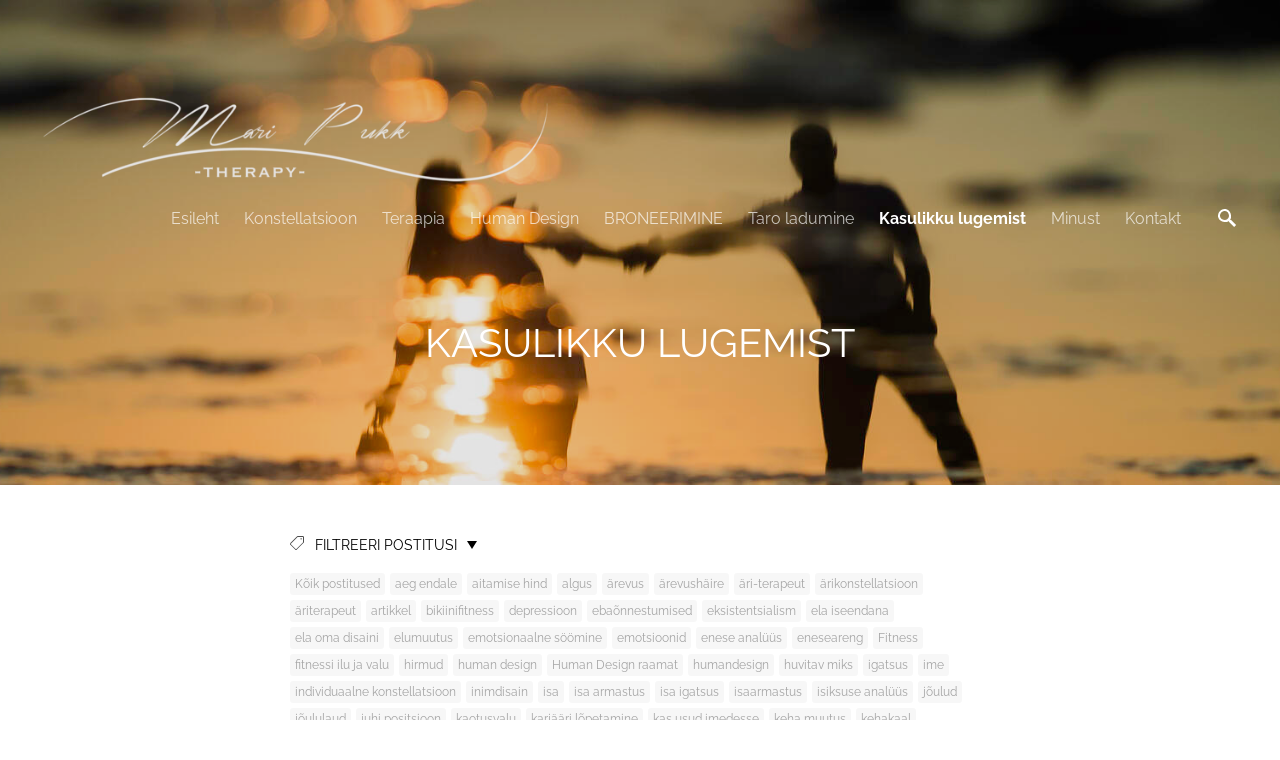

--- FILE ---
content_type: text/html; charset=utf-8
request_url: https://maripukk.ee/blogi/tagged/ps%C3%BChhoterapeut
body_size: 18944
content:
<!DOCTYPE html>

<html class="publicmode language-flags-disabled language-names-enabled language-menu-mode-popover" lang="et">
  <head prefix="og: http://ogp.me/ns#">
    
<!--[if IE]><meta http-equiv="X-UA-Compatible" content="IE=edge"><![endif]-->


<meta http-equiv="Content-Type" content="text/html; charset=utf-8">
<meta name="viewport" content="width=device-width, initial-scale=1, minimum-scale=1">
<meta name="format-detection" content="telephone=no">



  <link rel="icon" href="/favicon.ico" type="image/x-icon">
  <link rel="shortcut icon" href="/favicon.ico" type="image/ico">
  <link rel="shortcut icon" href="/favicon.ico" type="image/x-icon">




<link href="//static.voog.com/designs/75/stylesheets/main.min.css?v=anchorage-2.6.2" media="screen" rel="stylesheet" type="text/css"/>

<style type="text/css" data-voog-style> :root { --primary-color: rgba(0, 0, 0, 0.7); --secondary-color: black; --third-color: white; --main-hyphens: auto;} :root { --header-background-color: transparent; --header-body-hyphens: auto; --header-body-font-weight: 300; --header-body-font-style: normal; --header-body-text-decoration: none; --header-body-text-transform: none; --menu-main-hyphens: auto; --menu-main-font-weight: 300; --menu-main-hover-font-weight: 300; --menu-main-active-font-weight: 700; --menu-main-font-style: normal; --menu-main-hover-font-style: normal; --menu-main-active-font-style: normal; --menu-main-text-decoration: none; --menu-main-hover-text-decoration: none; --menu-main-active-text-decoration: none; } :root { --headings-title-line-height: 1.4; --headings-title-hyphens: auto; --headings-title-font-weight: 300; --headings-title-font-style: normal; --headings-title-text-decoration: none; --headings-title-text-transform: none; --headings-heading-text-alignment: left; --headings-heading-line-height: 1.4; --headings-heading-hyphens: auto; --headings-heading-font-weight: 300; --headings-heading-font-style: normal; --headings-heading-text-decoration: none; --headings-heading-text-transform: none; --headings-subheading-text-alignment: left; --headings-subheading-font-size: 24px; --headings-subheading-line-height: 1.4; --headings-subheading-hyphens: auto; --headings-subheading-font-weight: 300; --headings-subheading-font-style: normal; --headings-subheading-text-decoration: none; --headings-subheading-text-transform: none;} :root { --content-body-alignment: left; --content-body-hyphens: auto; --content-link-font-weight: 400; --content-link-hover-font-weight: 400; --content-link-font-style: normal; --content-link-hover-font-style: normal; --content-link-hover-text-decoration: underline; --content-link-text-transform: none; --content-link-hover-text-transform: none; --content-area-product-title__text-alignment: left; --content-area-product-title__font-size: 32px; --content-area-product-title__font-weight: 700; --content-area-product-title__font-style: normal; --content-area-product-title__text-decoration: none; --content-area-product-title__text-transform: none; --content-area-product-title__color: #000; --content-area-product-price__font-size: 24px; --content-area-product-price__font-weight: 700; --content-area-product-price__font-style: normal; --content-area-product-price__text-decoration: none; --content-area-product-price__color: #000; --content-area-product-description__font-size: 18px; --content-area-product-description__font-weight: 300; --content-area-product-description__font-style: normal; --content-area-product-description__text-decoration: none; --content-area-product-description__color: rgba(141, 144, 145, 0.6);} :root { --button-font-size: 16px; --button-hyphens: auto; --button-font-weight: 400; --button-font-style: normal; --button-text-decoration: none; --button-text-transform: uppercase;} :root { --table-padding: 13px; --table-font-size: 16px; --table-border-style: solid;} :root { --form-field-font-size: 16px; --form-field-font-weight: 300; --form-field-font-style: normal; --form-field-text-decoration: none; --form-field-text-transform: none;} :root { --footer-body-font-size: 14px; --footer-body-hyphens: auto; --footer-body-font-weight: 400; --footer-body-font-style: normal; --footer-body-text-decoration: none; --footer-body-text-transform: none;} body { font-family: var(--main-font-family);}.dark-background { color: var(--third-color);}.dark-background .content-area h1,.dark-background .content-area h2,.dark-background .content-area h3,.dark-background .content-area h4,.dark-background .content-area h5,.dark-background .content-area h6,.dark-background .content-area p,.dark-background .content-area ul,.dark-background .content-area ol,.dark-background .content-area dl,.dark-background .content-area pre,.dark-background .content-area table { color: var(--third-color);}.site-footer .dark-background a,.site-footer .dark-background b { color: var(--third-color);}.dark-background .header-title a,.dark-background .header-title a:hover { color: var(--third-color);}.dark-background .menu li a:not(.untranslated) { color: var(--third-color);}.dark-background .menu li.selected a { color: var(--third-color);}.dark-background .lang-title { color: var(--third-color);}.dark-background .lang-menu.menu-language-list .lang-title a { color: var(--third-color);}.dark-background .lang-menu.menu-language-list .lang-title a.is-active, .dark-background .lang-menu.menu-language-list .lang-title a:hover { color: var(--third-color);}.dark-background .lang-menu.menu-language-list .lang-title a.selected { color: var(--third-color);}.dark-background .voog-reference svg path { fill: var(--third-color);}.dark-background .site-options .search-btn svg path { fill: var(--third-color);}@media screen and (max-width: 640px) { .search-open .dark-background .site-options .search-btn svg path { fill: var(--primary-color); }}.light-background { color: var(--secondary-color);}.light-background h1, .light-background h2, .light-background h3, .light-background h4 { color: var(--secondary-color);}.site-header .light-background a { color: var(--secondary-color);}.site-header .light-background .header-title a,.site-header .light-background .header-title a:hover { color: var(--secondary-color);}.site-header .light-background .menu li a { color: var(--secondary-color);}.site-header .light-background .menu li a:hover { color: var(--secondary-color);}.site-header .light-background .menu li.selected a { color: var(--secondary-color);}.site-footer .light-background { color: var(--primary-color);}.light-background .lang-title { color: var(--secondary-color);}.light-background .menu-language-list .lang-title a:hover { color: var(--secondary-color);}.light-background .menu-language-list .lang-title a.selected { color: var(--secondary-color);}.light-background .site-options .search-btn svg path { fill: var(--secondary-color);}.blog-news-page .article-title a { color: var(--secondary-color);}.blog-news-page .article-author,.blog-news-page .article-date { color: var(--secondary-color);}.dark-background .blog-news-page .article-author,.dark-background .blog-news-page .article-date { color: rgba(255, 255, 255, 0.35);}.blog-news-page .article-excerpt { color: var(--primary-color);}@media screen and (max-width: 640px) { .blog-news-page .article-header { margin: 0; }}.blog-news-page .articles-listing .blog-article .article-date { color: var(--secondary-color);}.blog-news-page .dark-background .article-author,.blog-news-page .dark-background .article-date,.blog-news-page .dark-background .articles-listing .article-date { color: rgba(255, 255, 255, 0.35);}.blog-article-page .article-excerpt,.blog-article-page .article-body { color: var(--primary-color);}.blog-article-page .comments-title { color: var(--secondary-color);}.blog-article-page .dark-background .comments-title { color: var(--third-color);}.blog-article-page .main-content .article-author,.blog-article-page .main-content .article-date { color: var(--secondary-color);}.blog-article-page .dark-background .article-author,.blog-article-page .dark-background .article-date { color: var(--third-color);}.blog-article-page .light-background .article-author,.blog-article-page .light-background .article-date { color: var(--secondary-color);}@media screen and (max-width: 640px) { .comments-open .article-comments .comments-body { background-color: var(--third-color); }}.article-comments .comments-body .comments-title { color: var(--secondary-color);}.article-comments .comments-body .comments-title .comments-count { color: var(--secondary-color);}.article-comments .comment { color: var(--primary-color);}.article-comments .comment .comment-author,.article-comments .comment .comment-date { color: var(--secondary-color);}.article-comments .comments-close.dark-background .btn-close { background-color: var(--third-color);}.article-comments .comments-close.dark-background .btn-close .ico-close { fill: var(--secondary-color);}.article-comments .comments-close .btn-close { background-color: var(--secondary-color);}@media screen and (max-width: 850px) { .article-comments .comments-close .btn-close { background-color: var(--third-color); }}.article-comments .comments-close .btn-close .ico-close { fill: var(--third-color);}@media screen and (max-width: 850px) { .article-comments .comments-close .btn-close .ico-close { fill: var(--primary-color); } .article-comments .comments-close .btn-close .ico-close:hover { fill: var(--primary-color); }}.menu-main a { font-style: var(--menu-main-font-style); font-weight: var(--menu-main-font-weight); -webkit-hyphens: var(--menu-main-hyphens); -ms-hyphens: var(--menu-main-hyphens); hyphens: var(--menu-main-hyphens); -webkit-text-decoration: var(--menu-main-text-decoration); text-decoration: var(--menu-main-text-decoration); text-transform: var(--menu-main-text-transform);}.menu-main a:hover { font-style: var(--menu-main-hover-font-style); font-weight: var(--menu-main-hover-font-weight); -webkit-text-decoration: var(--menu-main-hover-text-decoration); text-decoration: var(--menu-main-hover-text-decoration); text-transform: var(--menu-main-hover-text-transform);}.menu-main .selected a,.menu-main .current a { font-style: var(--menu-main-active-font-style); font-weight: var(--menu-main-active-font-weight); -webkit-text-decoration: var(--menu-main-active-text-decoration); text-decoration: var(--menu-main-active-text-decoration); text-transform: var(--menu-main-active-text-transform);}@media screen and (max-width: 1024px) { .mobile-menu-toggler span, .mobile-menu-toggler span:before, .mobile-menu-toggler span:after { background-color: var(--secondary-color); } .dark-background .mobile-menu-toggler span, .dark-background .mobile-menu-toggler span:before, .dark-background .mobile-menu-toggler span:after { background-color: var(--third-color); } .language-flags-disabled .mobile-menu-toggler span .lang-menu-btn .lang-title, .language-flags-disabled .mobile-menu-toggler span:before .lang-menu-btn .lang-title, .language-flags-disabled .mobile-menu-toggler span:after .lang-menu-btn .lang-title { color: var(--third-color); } #mobile-menu .search-open-btn svg { fill: var(--secondary-color); } #mobile-menu .navigation-menu > ul > li > a { font-style: var(--menu-main-font-style); font-weight: var(--menu-main-font-weight); -webkit-hyphens: var(--menu-main-hyphens); -ms-hyphens: var(--menu-main-hyphens); hyphens: var(--menu-main-hyphens); -webkit-text-decoration: var(--menu-main-text-decoration); text-decoration: var(--menu-main-text-decoration); text-transform: var(--menu-main-text-transform); } #mobile-menu .navigation-menu > ul > li > a:hover { font-style: var(--menu-main-hover-font-style); font-weight: var(--menu-main-hover-font-weight); -webkit-text-decoration: var(--menu-main-hover-text-decoration); text-decoration: var(--menu-main-hover-text-decoration); text-transform: var(--menu-main-hover-text-transform); } #mobile-menu .navigation-menu > ul > li > a.selected, #mobile-menu .navigation-menu > ul > li > a.current { font-style: var(--menu-main-active-font-style); font-weight: var(--menu-main-active-font-weight); -webkit-text-decoration: var(--menu-main-active-text-decoration); text-decoration: var(--menu-main-active-text-decoration); text-transform: var(--menu-main-active-text-transform); } #mobile-menu .navigation-menu .sub-menu a { font-style: var(--menu-sub-font-style); font-weight: var(--menu-sub-font-weight); -webkit-hyphens: var(--menu-sub-hyphens); -ms-hyphens: var(--menu-sub-hyphens); hyphens: var(--menu-sub-hyphens); -webkit-text-decoration: var(--menu-sub-text-decoration); text-decoration: var(--menu-sub-text-decoration); text-transform: var(--menu-sub-text-transform); } #mobile-menu .navigation-menu .sub-menu a:hover { font-style: var(--menu-sub-hover-font-style); font-weight: var(--menu-sub-hover-font-weight); -webkit-text-decoration: var(--menu-sub-hover-text-decoration); text-decoration: var(--menu-sub-hover-text-decoration); text-transform: var(--menu-sub-hover-text-transform); } #mobile-menu .navigation-menu .sub-menu a.selected, #mobile-menu .navigation-menu .sub-menu a.current { font-style: var(--menu-sub-active-font-style); font-weight: var(--menu-sub-active-font-weight); -webkit-text-decoration: var(--menu-sub-active-text-decoration); text-decoration: var(--menu-sub-active-text-decoration); text-transform: var(--menu-sub-active-text-transform); }}.lang-flag:before { background-color: var(--secondary-color);}.lang-menu.menu-language-list .lang-title a.is-active { color: var(--secondary-color);}.lang-menu li a { color: var(--primary-color);}.dark-background .lang-menu a.lang-flag, .light-background .lang-menu a.lang-flag { color: var(--secondary-color);}.dark-background .lang-menu a.lang-flag:hover, .light-background .lang-menu a.lang-flag:hover { color: var(--secondary-color);}.lang-menu-btn .lang-title-inner:after { border-color: var(--secondary-color) transparent transparent transparent;}.dark-background .lang-menu-btn .lang-title-inner:after { border-color: var(--third-color) transparent transparent transparent;}.site-sidebar .sidebar-title a { color: var(--secondary-color);}.dark-background .site-sidebar .sidebar-title a { color: var(--third-color);}.site-sidebar .submenu a { font-weight: var(--menu-sub-font-weight); font-style: var(--menu-sub-font-style); -webkit-hyphens: var(--menu-sub-hyphens); -ms-hyphens: var(--menu-sub-hyphens); hyphens: var(--menu-sub-hyphens); -webkit-text-decoration: var(--menu-sub-text-decoration); text-decoration: var(--menu-sub-text-decoration); text-transform: var(--menu-sub-text-transform); color: var(--secondary-color);}.site-sidebar .submenu a:hover { font-weight: var(--menu-sub-hover-font-weight); font-style: var(--menu-sub-hover-font-style); -webkit-text-decoration: var(--menu-sub-hover-text-decoration); text-decoration: var(--menu-sub-hover-text-decoration); text-transform: var(--menu-sub-hover-text-transform);}.dark-background .site-sidebar .submenu a { color: var(--third-color);}.site-sidebar .submenu .selected,.site-sidebar .submenu .selected a,.site-sidebar .submenu .current,.site-sidebar .submenu .current a { font-weight: var(--menu-sub-active-font-weight); font-style: var(--menu-sub-active-font-style); -webkit-text-decoration: var(--menu-sub-active-text-decoration); text-decoration: var(--menu-sub-active-text-decoration); text-transform: var(--menu-sub-active-text-transform);}.site-sidebar .submenu .selected { color: var(--secondary-color);}.dark-background .site-sidebar .submenu .selected { color: var(--third-color);}.site-sidebar .submenu .submenu-lvl2 a { color: var(--secondary-color);}.dark-background .site-sidebar .submenu .submenu-lvl2 a { color: var(--third-color);}.dark-background .site-sidebar .submenu .submenu-lvl2 .selected { color: var(--third-color);}.site-footer .dark-background .content-area a { color: var(--third-color);}.site-footer .voog-reference { color: var(--secondary-color);}.site-footer .blog-article-nav .article-nav-direction { color: var(--secondary-color);}.site-footer .blog-article-nav .article-nav-title { color: var(--secondary-color);}.site-footer .blog-article-nav.dark-background .article-nav-title { color: var(--third-color);}.site-footer .blog-article-nav.dark-background .article-nav-direction { color: var(--third-color);}.header-top { background-color: var(--header-background-color);}.header-top.dark-background { color: var(--third-color);}.header-top.dark-background a,.header-top.dark-background .header-title.content-area,.header-top.dark-background .lang-menu.menu-language-list .lang-title a { color: var(--third-color);}.header-top.dark-background .header-title a,.header-top.dark-background .header-title a:hover { color: var(--third-color);}.header-top.dark-background .menu li a { color: var(--third-color);}.header-top.dark-background .menu li a:hover { color: var(--third-color);}.header-top.dark-background .menu li.selected a { color: var(--third-color);}.header-top.dark-background .mobile-menu-toggler span, .header-top.dark-background .mobile-menu-toggler span:before, .header-top.dark-background .mobile-menu-toggler span:after { background-color: var(--third-color);}.header-top.light-background { color: var(--secondary-color);}.header-top.light-background a,.header-top.light-background .header-title.content-area,.header-top.light-background .lang-menu.menu-language-list .lang-title a { color: var(--secondary-color);}.header-top.light-background .header-title a,.header-top.light-background .header-title a:hover { color: var(--secondary-color);}.header-top.light-background .menu li a { color: var(--secondary-color);}.header-top.light-background .menu li a:hover { color: var(--secondary-color);}.header-top.light-background .menu li.selected a { color: var(--secondary-color);}.header-top.light-background .mobile-menu-toggler span, .header-top.light-background .mobile-menu-toggler span:before, .header-top.light-background .mobile-menu-toggler span:after { background-color: var(--secondary-color);}.content-area { font-size: var(--content-body-font-size); -webkit-hyphens: var(--content-body-hyphens); -ms-hyphens: var(--content-body-hyphens); hyphens: var(--content-body-hyphens); line-height: var(--content-body-line-height); color: var(--primary-color);}.dark-background .content-area { color: var(--third-color);}.site-footer .dark-background .content-area { color: var(--third-color);}.site-footer .content-area { font-size: var(--footer-body-font-size); font-style: var(--footer-body-font-style); font-weight: var(--footer-body-font-weight); -webkit-hyphens: var(--footer-body-hyphens); -ms-hyphens: var(--footer-body-hyphens); hyphens: var(--footer-body-hyphens); color: var(--primary-color); -webkit-text-decoration: var(--footer-body-text-decoration); text-decoration: var(--footer-body-text-decoration); text-transform: var(--footer-body-text-transform);}.content-area.header-title, .content-area.header-title a, .content-area.header-title a:hover { font-size: var(--header-body-font-size); font-style: var(--header-body-font-style); font-weight: var(--header-body-font-weight); -webkit-hyphens: var(--header-body-hyphens); -ms-hyphens: var(--header-body-hyphens); hyphens: var(--header-body-hyphens); -webkit-text-decoration: var(--header-body-text-decoration); text-decoration: var(--header-body-text-decoration); text-transform: var(--header-body-text-transform);}.header-bottom .content-area, .page-body .content-area { text-align: var(--content-body-alignment);}.dark-background .content-area h1,.dark-background .content-area h2,.dark-background .content-area h3,.dark-background .content-area h4,.dark-background .content-area h5,.dark-background .content-area h6,.dark-background .content-area p,.dark-background .content-area ul,.dark-background .content-area ol,.dark-background .content-area pre,.dark-background .content-area code,.dark-background .content-area table { color: var(--third-color);}.content-area h1,.content-area h2,.content-area h3,.content-area h4,.content-area h5,.content-area h6 { color: var(--secondary-color);}.content-area h1 a,.content-area h2 a,.content-area h3 a,.content-area h4 a,.content-area h5 a,.content-area h6 a { color: var(--secondary-color);}.content-area p,.content-area ul,.content-area ol,.content-area dl { font-size: var(--content-body-font-size); -webkit-hyphens: var(--content-body-hyphens); -ms-hyphens: var(--content-body-hyphens); hyphens: var(--content-body-hyphens);}.site-footer .content-area p,.site-footer .content-area ul,.site-footer .content-area ol,.site-footer .content-area dl { color: var(--primary-color); -webkit-hyphens: var(--footer-body-hyphens); -ms-hyphens: var(--footer-body-hyphens); hyphens: var(--footer-body-hyphens);}.site-footer .dark-background .content-area p,.site-footer .dark-background .content-area ul,.site-footer .dark-background .content-area ol,.site-footer .dark-background .content-area dl { color: var(--third-color);}.content-area h1,.content-area h1 a,.content-area h1 a:hover { text-align: var(--headings-title-text-alignment); line-height: var(--headings-title-line-height); font-size: var(--headings-title-font-size); -webkit-hyphens: var(--headings-title-hyphens); -ms-hyphens: var(--headings-title-hyphens); hyphens: var(--headings-title-hyphens); font-weight: var(--headings-title-font-weight); font-style: var(--headings-title-font-style); -webkit-text-decoration: var(--headings-title-text-decoration); text-decoration: var(--headings-title-text-decoration); text-transform: var(--headings-title-text-transform);}.content-area h2 { font-size: var(--headings-heading-font-size); -webkit-hyphens: var(--headings-heading-hyphens); -ms-hyphens: var(--headings-heading-hyphens); hyphens: var(--headings-heading-hyphens); line-height: var(--headings-heading-line-height); text-transform: var(--headings-heading-text-transform);}.content-area h2,.content-area h2 a,.content-area h2 a:hover { text-align: var(--headings-heading-text-alignment); font-weight: var(--headings-heading-font-weight); font-style: var(--headings-heading-font-style); -webkit-text-decoration: var(--headings-heading-text-decoration); text-decoration: var(--headings-heading-text-decoration);}.content-area h3,.content-area h3 a,.content-area h3 a:hover,.content-area h4,.content-area h4 a,.content-area h4 a:hover,.content-area h5,.content-area h5 a,.content-area h5 a:hover,.content-area h6,.content-area h6 a,.content-area h6 a:hover { text-align: var(--headings-subheading-text-alignment); line-height: var(--headings-subheading-line-height); font-size: var(--headings-subheading-font-size); font-weight: var(--headings-subheading-font-weight); -webkit-hyphens: var(--headings-subheading-hyphens); -ms-hyphens: var(--headings-subheading-hyphens); hyphens: var(--headings-subheading-hyphens); font-style: var(--headings-subheading-font-style); -webkit-text-decoration: var(--headings-subheading-text-decoration); text-decoration: var(--headings-subheading-text-decoration); text-transform: var(--headings-subheading-text-transform);}.content-area a { font-style: var(--content-link-font-style); font-weight: var(--content-link-font-weight); color: var(--secondary-color); -webkit-text-decoration: var(--content-link-text-decoration); text-decoration: var(--content-link-text-decoration); text-transform: var(--content-link-text-transform);}.content-area a:hover { font-style: var(--content-link-hover-font-style); font-weight: var(--content-link-hover-font-weight); -webkit-text-decoration: var(--content-link-hover-text-decoration); text-decoration: var(--content-link-hover-text-decoration); text-transform: var(--content-link-hover-text-transform);}.dark-background .content-area a { color: var(--third-color);}.content-area a.custom-btn, .content-area div.custom-btn { padding: calc(var(--button-padding) - 18px) var(--button-padding) calc(var(--button-padding) - 17px); font-size: var(--button-font-size); font-style: var(--button-font-style); font-weight: var(--button-font-weight); -webkit-hyphens: var(--button-hyphens); -ms-hyphens: var(--button-hyphens); hyphens: var(--button-hyphens); -webkit-text-decoration: var(--button-text-decoration); text-decoration: var(--button-text-decoration); text-transform: var(--button-text-transform);}.dark-background .content-area a.custom-btn:not(.custom-btn-disabled):hover, .dark-background .content-area div.custom-btn:not(.custom-btn-disabled):hover { border-color: var(--third-color); background-color: var(--third-color); color: var(--primary-color);}.light-background .content-area a.custom-btn:not(.custom-btn-disabled):hover, .light-background .content-area div.custom-btn:not(.custom-btn-disabled):hover { border-color: var(--secondary-color); background-color: var(--secondary-color); color: var(--third-color);}.dark-background .content-area a.custom-btn, .dark-background .content-area div.custom-btn { border-color: var(--third-color); color: var(--third-color);}.light-background .content-area a.custom-btn, .light-background .content-area div.custom-btn { border-color: var(--secondary-color); color: var(--secondary-color);}.content-area table th, .content-area table td { padding: calc(var(--table-padding) - 4px) var(--table-padding); font-size: var(--table-font-size); border-style: var(--table-border-style);}.dark-background .content-area table th, .dark-background .content-area table td { border-style: var(--table-border-style);}.light-background .content-area table th, .light-background .content-area table td { border-style: var(--table-border-style);}.content-area table th { color: var(--third-color); background-color: var(--secondary-color);}.contacts .content-area table tr td { color: var(--primary-color);}.content-area .edy-buy-button-price-container .edy-buy-button-price-original { color: var(--primary-color); opacity: 0.4;}.dark-background .content-area .edy-buy-button-price-container .edy-buy-button-price-original { color: var(--third-color);}.content-area .form_field .form_field_label,.content-area .form_field .edy-fe-label { font-size: var(--form-label-font-size);}.content-area .form_field_textfield,.content-area .form_field_textarea,.content-area label:not(.form_field_label) { font-style: var(--form-field-font-style); font-weight: var(--form-field-font-weight); font-size: var(--form-field-font-size); -webkit-text-decoration: var(--form-field-text-decoration); text-decoration: var(--form-field-text-decoration); text-transform: var(--form-field-text-transform);}.dark-background .content-area .form_field_textfield,.dark-background .content-area .form_field_textarea,.dark-background .content-area .form_field_select { color: var(--third-color); border-color: var(--third-color);}.dark-background .content-area .form_field_textfield::-webkit-input-placeholder,.dark-background .content-area .form_field_textarea::-webkit-input-placeholder,.dark-background .content-area .form_field_select::-webkit-input-placeholder { color: var(--third-color);}.dark-background .content-area .form_field_textfield::-moz-placeholder,.dark-background .content-area .form_field_textarea::-moz-placeholder,.dark-background .content-area .form_field_select::-moz-placeholder { color: var(--third-color);}.dark-background .content-area .form_field_textfield::-ms-input-placeholder,.dark-background .content-area .form_field_textarea::-ms-input-placeholder,.dark-background .content-area .form_field_select::-ms-input-placeholder { color: var(--third-color);}.dark-background .content-area .form_field_textfield::placeholder,.dark-background .content-area .form_field_textarea::placeholder,.dark-background .content-area .form_field_select::placeholder { color: var(--third-color);}.light-background .content-area .form_field_textfield,.light-background .content-area .form_field_textarea,.light-background .content-area .form_field_select { color: var(--primary-color);}.light-background .content-area .form_field_textfield::-webkit-input-placeholder,.light-background .content-area .form_field_textarea::-webkit-input-placeholder,.light-background .content-area .form_field_select::-webkit-input-placeholder { color: var(--primary-color);}.light-background .content-area .form_field_textfield::-moz-placeholder,.light-background .content-area .form_field_textarea::-moz-placeholder,.light-background .content-area .form_field_select::-moz-placeholder { color: var(--primary-color);}.light-background .content-area .form_field_textfield::-ms-input-placeholder,.light-background .content-area .form_field_textarea::-ms-input-placeholder,.light-background .content-area .form_field_select::-ms-input-placeholder { color: var(--primary-color);}.light-background .content-area .form_field_textfield::placeholder,.light-background .content-area .form_field_textarea::placeholder,.light-background .content-area .form_field_select::placeholder { color: var(--primary-color);}.content-area .form_submit input { padding: calc(var(--button-padding) - 18px) var(--button-padding) calc(var(--button-padding) - 17px); font-size: var(--button-font-size); font-style: var(--button-font-style); font-weight: var(--button-font-weight); -webkit-hyphens: var(--button-hyphens); -ms-hyphens: var(--button-hyphens); hyphens: var(--button-hyphens); -webkit-text-decoration: var(--button-text-decoration); text-decoration: var(--button-text-decoration); text-transform: var(--button-text-transform); white-space: normal; word-break: break-word;}.dark-background .content-area .form_submit input { color: var(--secondary-color); background-color: var(--third-color);}.light-background .content-area .form_submit input { color: var(--third-color); background-color: var(--secondary-color);}.product-content .product-price { color: var(--content-area-product-price__color); font-size: var(--content-area-product-price__font-size); font-weight: var(--content-area-product-price__font-weight); font-style: var(--content-area-product-price__font-style); -webkit-text-decoration: var(--content-area-product-price__text-decoration); text-decoration: var(--content-area-product-price__text-decoration);}.dark-background .product-content .product-price { color: var(--third-color); opacity: 0.7;}.product-content .content-product-description { color: var(--content-area-product-description__color); font-size: var(--content-area-product-description__font-size); font-weight: var(--content-area-product-description__font-weight); font-style: var(--content-area-product-description__font-style); -webkit-text-decoration: var(--content-area-product-description__text-decoration); text-decoration: var(--content-area-product-description__text-decoration);}.content-item-title h1 { font-size: var(--content-area-product-title__font-size); font-style: var(--content-area-product-title__font-style); font-weight: var(--content-area-product-title__font-weight); color: var(--content-area-product-title__color); text-align: var(--content-area-product-title__text-alignment); -webkit-text-decoration: var(--content-area-product-title__text-decoration); text-decoration: var(--content-area-product-title__text-decoration); text-transform: var(--content-area-product-title__text-transform);}.dark-background .edy-product-widget-item-price-original,.dark-background .edy-product-widget-item-price-final { color: var(--third-color);}.dark-background .edy-product-widget-grid .edy-product-widget-item .edy-product-widget-item-details-wrap .edy-product-widget-item-title,.dark-background .edy-product-widget-grid .edy-product-widget-item .edy-product-widget-item-details-wrap .edy-product-widget-item-link { color: var(--third-color);}.dark-background .edy-product-widget-grid .edy-product-widget-item .edy-product-widget-item-details-wrap .edy-product-widget-item-description { color: var(--third-color); opacity: 0.7;}.dark-background .edy-product-widget-grid .edy-product-widget-item .edy-product-widget-item-top-outer .edy-product-widget-item-top.edy-product-widget-item-without-image { border: 1px solid var(--third-color); opacity: 0.5;}.dark-background .edy-product-widget-grid .edy-product-widget-item .edy-product-widget-item-details-flex-wrap .edy-product-widget-item-out-of-stock,.dark-background .edy-product-widget-grid .edy-product-widget-item .edy-product-widget-item-details-flex-wrap .edy-product-widget-item-btn { color: var(--third-color);}.dark-background .edy-product-widget-list .edy-product-widget-item-wrap .edy-product-widget-item .edy-product-widget-item-details-wrap .edy-product-widget-item-header .edy-product-widget-item-title .edy-product-widget-item-link { color: var(--third-color);}.dark-background .edy-product-widget-list .edy-product-widget-item-wrap .edy-product-widget-item .edy-product-widget-item-details-wrap .edy-product-widget-item-header .edy-product-widget-item-out-of-stock { color: var(--third-color);}.dark-background .edy-product-widget-list .edy-product-widget-item-wrap .edy-product-widget-item .edy-product-widget-item-details-wrap .edy-product-widget-item-description { color: var(--third-color);}.dark-background .edy-product-widget-list .edy-product-widget-item-wrap .edy-product-widget-item .edy-product-widget-item-details-wrap .edy-product-widget-item-without-image { border: 1px solid var(--third-color); opacity: 0.5;}.light-background .edy-product-widget-list .edy-product-widget-item-wrap .edy-product-widget-item .edy-product-widget-item-details-wrap .edy-product-widget-item-btn-wrap .edy-product-widget-item-btn, .dark-background .edy-product-widget-list .edy-product-widget-item-wrap .edy-product-widget-item .edy-product-widget-item-details-wrap .edy-product-widget-item-btn-wrap .edy-product-widget-item-btn { padding: calc(var(--button-padding) - 18px) var(--button-padding) calc(var(--button-padding) - 17px); font-size: var(--button-font-size); font-style: var(--button-font-style); font-weight: var(--button-font-weight); -webkit-hyphens: var(--button-hyphens); -ms-hyphens: var(--button-hyphens); hyphens: var(--button-hyphens); -webkit-text-decoration: var(--button-text-decoration); text-decoration: var(--button-text-decoration); text-transform: var(--button-text-transform); background-color: transparent; border: 2px solid var(--secondary-color);}.dark-background .edy-product-widget-list .edy-product-widget-item-wrap .edy-product-widget-item .edy-product-widget-item-details-wrap .edy-product-widget-item-btn-wrap .edy-product-widget-item-btn { border-color: var(--third-color); color: var(--third-color);}.light-background .edy-product-widget-list .edy-product-widget-item-wrap .edy-product-widget-item .edy-product-widget-item-details-wrap .edy-product-widget-item-btn-wrap .edy-product-widget-item-btn { border-color: var(--secondary-color); color: var(--secondary-color);}.dark-background .edy-product-widget-list .edy-product-widget-item-wrap .edy-product-widget-item .edy-product-widget-item-details-wrap .edy-product-widget-item-btn-wrap .edy-product-widget-item-btn:hover { border-color: var(--third-color); background-color: var(--third-color); color: var(--primary-color);}.light-background .edy-product-widget-list .edy-product-widget-item-wrap .edy-product-widget-item .edy-product-widget-item-details-wrap .edy-product-widget-item-btn-wrap .edy-product-widget-item-btn:hover { border-color: var(--secondary-color); background-color: var(--secondary-color); color: var(--third-color);}.edy-product-widget-filter-sort option { color: var(--primary-color);}.dark-background .edy-product-widget-filter-name,.dark-background .edy-product-widget-filter-sort,.dark-background .edy-product-widget-filter-label,.dark-background .edy-product-widget-filter-search-input { color: var(--third-color);}.dark-background .product-price-original,.dark-background .product-price-final { color: var(--third-color);}</style>


<script src="//static.voog.com/designs/75/javascripts/modernizr-custom.min.js"></script>


<title>Mari Pukk Therapy - süsteemne terapeut - Kasulikku lugemist</title>




<meta property="og:type" content="website">
<meta property="og:url" content="https://maripukk.ee/blogi">
<meta property="og:title" content="Mari Pukk Therapy - süsteemne terapeut - Kasulikku lugemist">
<meta property="og:site_name" content="Mari Pukk Therapy - süsteemne terapeut">



  



  
  <meta property="og:image" content="https://maripukk.ee/photos/MPTherapy_logo5%20copy_large.jpg">
  <meta property="og:image:type" content="image/jpeg">
  <meta property="og:image:width" content="1280">
  <meta property="og:image:height" content="479">


<meta property="og:description" content="Mari Pukk Therapy blogi - kasulikku lugemist enesearengust.
Terapeut ja konstellöör.
Teraapiad ja konstellatsioonid.">
  <meta name="description" content="Mari Pukk Therapy blogi - kasulikku lugemist enesearengust.
Terapeut ja konstellöör.
Teraapiad ja konstellatsioonid.">



<script type="application/ld+json">{"@context":"http://schema.org","@type":"BreadcrumbList","itemListElement":[{"@type":"ListItem","position":1,"item":{"@id":"https://maripukk.ee/et","name":"Esileht"}},{"@type":"ListItem","position":2,"item":{"@id":"https://maripukk.ee/blogi","name":"Kasulikku lugemist"}}]}</script>

<link href="/blogi.rss" rel="alternate" title="RSS voog" type="application/rss+xml" />

<!-- Google Tag Manager -->
<script>(function(w,d,s,l,i){w[l]=w[l]||[];w[l].push({'gtm.start':
new Date().getTime(),event:'gtm.js'});var f=d.getElementsByTagName(s)[0],
j=d.createElement(s),dl=l!='dataLayer'?'&l='+l:'';j.async=true;j.src=
'https://www.googletagmanager.com/gtm.js?id='+i+dl;f.parentNode.insertBefore(j,f);
})(window,document,'script','dataLayer','GTM-WZB2V89');</script>
<!-- End Google Tag Manager -->


<!-- Meta Pixel Code -->
<script>
!function(f,b,e,v,n,t,s)
{if(f.fbq)return;n=f.fbq=function(){n.callMethod?
n.callMethod.apply(n,arguments):n.queue.push(arguments)};
if(!f._fbq)f._fbq=n;n.push=n;n.loaded=!0;n.version='2.0';
n.queue=[];t=b.createElement(e);t.async=!0;
t.src=v;s=b.getElementsByTagName(e)[0];
s.parentNode.insertBefore(t,s)}(window, document,'script',
'https://connect.facebook.net/en_US/fbevents.js');
fbq('init', '445585730277900');
fbq('track', 'PageView');
</script>
<noscript><img height="1" width="1" style="display:none"
src="https://www.facebook.com/tr?id=445585730277900&ev=PageView&noscript=1"
/></noscript>
<!-- End Meta Pixel Code -->

<style>
.header-bottom h1, .site-header .content-area h1.blog-title a {font-size:40px !important;font-weight:normal !important;}
</style>

    <style>
  
  
  
    
      
        
          .site-header .background-image {
            background-image: url("//media.voog.com/0000/0048/1105/photos/MPTherapy_logo4.jpg");
          }
        
      
        
          @media screen and (max-width: 2048px) {
            .site-header .background-image {
              background-image: url("//media.voog.com/0000/0048/1105/photos/MPTherapy_logo4_huge.jpg");
            }
          }
        
      
        
      
        
      
        
      
    

  

  
  .site-header .background-color {
    background-color: rgba(0, 0, 0, 0.1);
  }
  
  
  
    

    .site-header.photo-article .background-image {
      background-image: none;
    }
  

  
  .site-header.photo-article .background-color {
    background-color: ;
  }

  
  
  .content-full-inner .background-color {
    background-color: ;
  }

  
  
  
    

    .front-page-content-bottom .background-image {
      background-image: url("//static.voog.com/designs/75/images/front-header-bg.jpg");
    }

    @media screen and (max-width: 2048px) {
      .front-page-content-bottom .background-image {
        background-image: url("//static.voog.com/designs/75/images/front-header-bg_huge.jpg");
      }
    }

    @media screen and (max-width: 1280px) {
      .front-page-content-bottom .background-image {
        background-image: url("//static.voog.com/designs/75/images/front-header-bg_large.jpg");
      }
    }
  

  
  .front-page-content-bottom .background-color {
    background-color: rgba(0, 0, 0, 0.1);
  }

  
  
  .blog-news-page .page-body .background-color,
  .blog-article-page .page-body .background-color,
  .site-footer .blog-article-nav {
    background-color: ;
  }

  
  
  .common-page .page-body .background-color,
  .item-list-page .page-body .background-color,
  .item-page .page-body .background-color {
    background-color: rgb(255,255,255);
  }

  
  
  .site-footer .background-color {
    background-color: rgb(230,230,230);
  }
</style>

  
<style type="text/css" data-voog-style-variables>:root {--menu-main-text-transform: none;
--menu-main-hover-text-transform: none;
--menu-main-active-text-transform: none;
--button-padding: 29px;
--content-body-line-height: 1.6;
--content-body-font-size: 16px;
--form-label-font-size: 16px;
--main-font-family: "Raleway", sans-serif;
--headings-heading-font-size: 30px;
--headings-title-font-size: 40px;
--header-body-font-size: 30px;
--content-link-text-decoration: underline;
--headings-title-text-alignment: center;
}
</style><script>(function(d){if(function(){var r,s=d.createElement("style");s.innerHTML="root: { --tmp: red; }";d.head.appendChild(s);r=!!(window.CSS&&CSS.supports&&CSS.supports("color","var(--tmp)"));s.parentNode.removeChild(s);return!r}()){var ds1="[data-voog-style]",ds2="[data-voog-style-variables]",rv=/(--[A-Za-z\d_-]+?)\s*:\s*(.+?)\s*;/gi,rx=/[^\s;]+\s*:\s*[^{;}\n]*?var\(\s*.+?\s*\)\s*[^;}\n]*?;/gi,sv=d.querySelectorAll(ds1+","+ds2),s=d.querySelectorAll(ds1),i=0,src="",vars={},m;for(;i<sv.length;src+=sv[i++].innerHTML);while((m=rv.exec(src))!==null&&(vars[m[1]]=m[2]));for(i=s.length;i--;){s[i].innerHTML=s[i].innerHTML.replace(rx,function(r){var sr=r,rep=false;sr=sr.replace(/var\(\s*(.+?)\s*\)/gi,function(st,k){if(vars[k]!==undefined){rep=true;return vars[k]}else{return st}});return rep?sr+r:r})}}})(document);
</script>
<script>VoogEcommerce = { storeInfo: {"currency":"EUR","tax_rate":"0.0","price_entry_mode":"net","currency_symbol":"€","decimal_places":2,"default_language":"et","dimension_display_unit":"cm","dimension_unit":"m","is_publicly_unavailable":false,"min_cart_total":"0.0","missing_required_settings":[],"missing_required_settings?":false,"preferred_payment_types":[],"shopping_cart_version":2,"terms_agreement_required":false,"weight_display_unit":"kg","weight_unit":"kg","company_name":"Mari Pukk Therapy","bank_details":"Swedbank\nIBAN: EE412200221051695269\nSWIFT kood/BIC: HABAEE2X","terms_url":"","products_url_slug":"tooted","address":{"company_name":"Reflexa OÜ","address1":"Väike-Laagri 4-16","address2":null,"city":"Tallinn","zip_code":"10415","state":"Harjumaa","country_code":"ee"},"email":"mari@maripukk.ee"}, hasProducts: true };</script>
<link href="//static.voog.com/libs/voog-ecommerce/1.9.2/shopping-cart-v2.css" media="screen" rel="stylesheet" />
</head>

  <body class="blog-news-page">
    <div class="site-container">
      <header class="site-header content-full js-site-header js-bg-picker-area">
  <div class="js-background-type dark-background" data-blog-bg-type="dark-background" data-article-bg-type="">
    <div class="background-image js-background-image"></div>
    <div class="background-color js-background-color"></div>

    
      <div class="header-top ">
        <div class="wrap js-header-top-wrap">

          <div class="header-left js-header-left">
            <div class="header-title content-area"><a href="/et"><div class="edy-texteditor-container image-container edy-positionable-container-left-block" contenteditable="false" unselectable="on" style="width: 514.031px; max-width: 100%; text-align: left; display: block; float: none; overflow: hidden; position: relative;" data-image-id="16316056">
  <div class="edy-padding-resizer-wrapper" style="padding-bottom: 26.2%; position: relative; overflow: hidden;">
      <a href="/" title="https://maripukk.ee/" target=""><picture title="" style="position: absolute; display: block; max-width: none; width: auto; height: 100%; left: 0%; top: 0%;">
        <!--[if IE 9]><video style="display: none;"><![endif]-->
        <source sizes="515px" srcset="//media.voog.com/0000/0048/1105/photos/%20MPTherapy_.png 4274w, //media.voog.com/0000/0048/1105/photos/%20MPTherapy__huge.png 2048w, //media.voog.com/0000/0048/1105/photos/%20MPTherapy__large-1.png 1280w, //media.voog.com/0000/0048/1105/photos/%20MPTherapy__block.png 600w, //media.voog.com/0000/0048/1105/photos/%20MPTherapy__medium.png 150w">
        <!--[if IE 9]></video><![endif]-->
        <img src="//media.voog.com/0000/0048/1105/photos/%20MPTherapy__block.png" title="" alt="" style="position: absolute; max-width: none; width: auto; height: 100%;">
      </picture></a>
    </div>
</div></a></div>
          </div>

          <div class="header-right js-header-right">
            <nav class="menu-main visibility-lrg js-menu-main-desktop">
  <ul class="menu">
    
      
        <li><a href="/et">Esileht</a></li>
      
    

    
      
        <li class="js-prevent-link-click">
  <a href="/konstellatsioonid">Konstellatsioon</a>
</li>

      
    
      
        <li class="js-prevent-link-click">
  <a href="/teraapia">Teraapia</a>
</li>

      
    
      
        <li class="js-prevent-link-click">
  <a href="/human-design">Human Design</a>
</li>

      
    
      
        <li class="js-prevent-link-click">
  <a href="/broneeri-teraapia">BRONEERIMINE</a>
</li>

      
    
      
        <li class="js-prevent-link-click">
  <a href="/taro-ladumine">Taro ladumine</a>
</li>

      
    
      
        <li class="js-prevent-link-click selected current">
  <a href="/blogi">Kasulikku lugemist</a>
</li>

      
    
      
        <li class="js-prevent-link-click">
  <a href="/terapeut">Minust</a>
</li>

      
    
      
        <li class="js-prevent-link-click">
  <a href="/kontakt">Kontakt</a>
</li>

      
    
  </ul>
  
</nav>


            <div class="site-options">
              <div class="visibility-lrg">
                


                
                  <button class="search-btn search-open-btn js-search-toggle-btn js-prevent-sideclick">
                    <svg width="18px" height="18px" viewBox="0 0 18 18"  xmlns="http://www.w3.org/2000/svg">
                      <path d="M13,11 L12,11 L12,11 C13,10 13,8 13,7 C13,3 10,0 7,0 C3,0 0,3 0,7 C0,10 3,13 7,13 C8,13 10,13 11,12 L11,12 L11,13 L16,18 L18,16 L13,11 ZM7,11 C4,11 2,9 2,7 C2,4 4,2 7,2 C9,2 11,4 11,7 C11,9 9,11 7,11 Z"></path>
                    </svg>

                  </button>
                
              </div>

              
                <button class="mobile-menu-toggler js-prevent-sideclick">
                  <span></span>
                </button>
              
            </div>

            
  <div class="search js-search js-prevent-sideclick">
    <div class="search-middle">
      <div class="search-inner js-search-inner">
        <form id="search" class="search-form js-search-form" method="get" action="#">
          <input id="onpage_search" class="search-input js-search-input" type="text" placeholder="Otsi saidilt">
        </form>

        <button class="search-btn search-close-btn js-search-reset-btn">
          <svg xmlns="http://www.w3.org/2000/svg" viewBox="0 0 10 10" width="10px" height="10px">
            <path fill="rgba(0,0,0,.71)" d="M10,1.1L6.1,5L10,8.9L8.9,10L5,6.1L1.1,10L0,8.9L3.9,5L0,1.1L1.1,0L5,3.9L8.9,0L10,1.1z"></path>
          </svg>
        </button>

        <div class="voog-search-modal js-voog-search-modal"></div>
      </div>
    </div>
  </div>



          </div>

        </div>
      </div>
    

    <div class="header-bottom">
      

      <div class="header-bottom-inner">
          <div class="wrap">
            <div class="header-body content-area" >
              
<h1><span style="font-size: 40px;">KASULIKKU LUGEMIST</span></h1>

            </div>
          </div>
        

      </div>
    </div>
  </div>
</header>


      <div class="page-body js-bg-picker-area">
        <div class="js-background-type light-background">
          <div class="background-image js-background-image"></div>
          <div class="background-color js-background-color"></div>

          

          <main class="page-content" role="main">

            <div class="main-inner-row content-full">

              <div class="main-content">
                <div class="wrap">
                  <div class="inner"><div class="blog-intro-content content-area" data-search-indexing-allowed="true"></div>

                    
  <section class="blog-tags">
    <div class="tags-toggle">
      <div class="tags-icon">
        <svg xmlns="http://www.w3.org/2000/svg" viewBox="0 0 14 14" width="14px" height="14px">
          <path d="M12.7,0H8.2c-0.5,0-1,0.2-1.3,0.5L0.4,7.1c-0.5,0.5-0.5,1.3,0,1.8l4.7,4.7C5.4,13.9,5.7,14,6,14c0.3,0,0.7-0.1,0.9-0.4 l6.5-6.5C13.8,6.8,14,6.3,14,5.8V1.3C14,0.6,13.4,0,12.7,0z M13.1,5.8c0,0.2-0.1,0.5-0.3,0.7L6.3,13c-0.1,0.1-0.2,0.1-0.3,0.1 c-0.1,0-0.2,0-0.3-0.1L1,8.3C0.8,8.1,0.8,7.8,1,7.7l6.5-6.5C7.7,1,8,0.9,8.2,0.9h4.5c0.2,0,0.4,0.2,0.4,0.4V5.8z M11.8,2.8 c0,0.4-0.3,0.7-0.7,0.7c-0.4,0-0.7-0.3-0.7-0.7s0.3-0.7,0.7-0.7C11.5,2.2,11.8,2.5,11.8,2.8z"/>
        </svg>
      </div>
      <div class="tags-title">Filtreeri postitusi</div>

      <div class="ico-arrow"></div>
    </div>

    <nav class="menu-tags">
      <div class="tags-bottom visible">
        <ul class="menu">
          <li class="menu-item">
            <a class="menu-link js-tags-all" href="/blogi">Kõik postitused</a>
          </li>
          
            
            

            <li class="menu-item">
              <a class="menu-link " href="/blogi/tagged/aeg_endale">aeg endale</a>
            </li>
          
            
            

            <li class="menu-item">
              <a class="menu-link " href="/blogi/tagged/aitamise_hind">aitamise hind</a>
            </li>
          
            
            

            <li class="menu-item">
              <a class="menu-link " href="/blogi/tagged/algus">algus</a>
            </li>
          
            
            

            <li class="menu-item">
              <a class="menu-link " href="/blogi/tagged/ärevus">ärevus</a>
            </li>
          
            
            

            <li class="menu-item">
              <a class="menu-link " href="/blogi/tagged/ärevushäire">ärevushäire</a>
            </li>
          
            
            

            <li class="menu-item">
              <a class="menu-link " href="/blogi/tagged/äri-terapeut">äri-terapeut</a>
            </li>
          
            
            

            <li class="menu-item">
              <a class="menu-link " href="/blogi/tagged/ärikonstellatsioon">ärikonstellatsioon</a>
            </li>
          
            
            

            <li class="menu-item">
              <a class="menu-link " href="/blogi/tagged/äriterapeut">äriterapeut</a>
            </li>
          
            
            

            <li class="menu-item">
              <a class="menu-link " href="/blogi/tagged/artikkel">artikkel</a>
            </li>
          
            
            

            <li class="menu-item">
              <a class="menu-link " href="/blogi/tagged/bikiinifitness">bikiinifitness</a>
            </li>
          
            
            

            <li class="menu-item">
              <a class="menu-link " href="/blogi/tagged/depressioon">depressioon</a>
            </li>
          
            
            

            <li class="menu-item">
              <a class="menu-link " href="/blogi/tagged/ebaõnnestumised">ebaõnnestumised</a>
            </li>
          
            
            

            <li class="menu-item">
              <a class="menu-link " href="/blogi/tagged/eksistentsialism">eksistentsialism</a>
            </li>
          
            
            

            <li class="menu-item">
              <a class="menu-link " href="/blogi/tagged/ela_iseendana">ela iseendana</a>
            </li>
          
            
            

            <li class="menu-item">
              <a class="menu-link " href="/blogi/tagged/ela_oma_disaini">ela oma disaini</a>
            </li>
          
            
            

            <li class="menu-item">
              <a class="menu-link " href="/blogi/tagged/elumuutus">elumuutus</a>
            </li>
          
            
            

            <li class="menu-item">
              <a class="menu-link " href="/blogi/tagged/emotsionaalne_söömine">emotsionaalne söömine</a>
            </li>
          
            
            

            <li class="menu-item">
              <a class="menu-link " href="/blogi/tagged/emotsioonid">emotsioonid</a>
            </li>
          
            
            

            <li class="menu-item">
              <a class="menu-link " href="/blogi/tagged/enese_analüüs">enese analüüs</a>
            </li>
          
            
            

            <li class="menu-item">
              <a class="menu-link " href="/blogi/tagged/eneseareng">eneseareng</a>
            </li>
          
            
            

            <li class="menu-item">
              <a class="menu-link " href="/blogi/tagged/fitness">Fitness</a>
            </li>
          
            
            

            <li class="menu-item">
              <a class="menu-link " href="/blogi/tagged/fitnessi_ilu_ja_valu">fitnessi ilu ja valu</a>
            </li>
          
            
            

            <li class="menu-item">
              <a class="menu-link " href="/blogi/tagged/hirmud">hirmud</a>
            </li>
          
            
            

            <li class="menu-item">
              <a class="menu-link " href="/blogi/tagged/human_design">human design</a>
            </li>
          
            
            

            <li class="menu-item">
              <a class="menu-link " href="/blogi/tagged/human_design_raamat">Human Design raamat</a>
            </li>
          
            
            

            <li class="menu-item">
              <a class="menu-link " href="/blogi/tagged/humandesign">humandesign</a>
            </li>
          
            
            

            <li class="menu-item">
              <a class="menu-link " href="/blogi/tagged/huvitav_miks">huvitav miks</a>
            </li>
          
            
            

            <li class="menu-item">
              <a class="menu-link " href="/blogi/tagged/igatsus">igatsus</a>
            </li>
          
            
            

            <li class="menu-item">
              <a class="menu-link " href="/blogi/tagged/ime">ime</a>
            </li>
          
            
            

            <li class="menu-item">
              <a class="menu-link " href="/blogi/tagged/individuaalne_konstellatsioon">individuaalne konstellatsioon</a>
            </li>
          
            
            

            <li class="menu-item">
              <a class="menu-link " href="/blogi/tagged/inimdisain">inimdisain</a>
            </li>
          
            
            

            <li class="menu-item">
              <a class="menu-link " href="/blogi/tagged/isa">isa</a>
            </li>
          
            
            

            <li class="menu-item">
              <a class="menu-link " href="/blogi/tagged/isa_armastus">isa armastus</a>
            </li>
          
            
            

            <li class="menu-item">
              <a class="menu-link " href="/blogi/tagged/isa_igatsus">isa igatsus</a>
            </li>
          
            
            

            <li class="menu-item">
              <a class="menu-link " href="/blogi/tagged/isaarmastus">isaarmastus</a>
            </li>
          
            
            

            <li class="menu-item">
              <a class="menu-link " href="/blogi/tagged/isiksuse_analüüs">isiksuse analüüs</a>
            </li>
          
            
            

            <li class="menu-item">
              <a class="menu-link " href="/blogi/tagged/jõulud">jõulud</a>
            </li>
          
            
            

            <li class="menu-item">
              <a class="menu-link " href="/blogi/tagged/jõululaud">jõululaud</a>
            </li>
          
            
            

            <li class="menu-item">
              <a class="menu-link " href="/blogi/tagged/juhi_positsioon">juhi positsioon</a>
            </li>
          
            
            

            <li class="menu-item">
              <a class="menu-link " href="/blogi/tagged/kaotusvalu">kaotusvalu</a>
            </li>
          
            
            

            <li class="menu-item">
              <a class="menu-link " href="/blogi/tagged/karjääri_lõpetamine">karjääri lõpetamine</a>
            </li>
          
            
            

            <li class="menu-item">
              <a class="menu-link " href="/blogi/tagged/kas_usud_imedesse">kas usud imedesse</a>
            </li>
          
            
            

            <li class="menu-item">
              <a class="menu-link " href="/blogi/tagged/keha_muutus">keha muutus</a>
            </li>
          
            
            

            <li class="menu-item">
              <a class="menu-link " href="/blogi/tagged/kehakaal">kehakaal</a>
            </li>
          
            
            

            <li class="menu-item">
              <a class="menu-link " href="/blogi/tagged/kehakaalu_teraapia">kehakaalu teraapia</a>
            </li>
          
            
            

            <li class="menu-item">
              <a class="menu-link " href="/blogi/tagged/kohustused">kohustused</a>
            </li>
          
            
            

            <li class="menu-item">
              <a class="menu-link " href="/blogi/tagged/konstellatsioon">konstellatsioon</a>
            </li>
          
            
            

            <li class="menu-item">
              <a class="menu-link " href="/blogi/tagged/konstellatsioon_nukkudega">konstellatsioon nukkudega</a>
            </li>
          
            
            

            <li class="menu-item">
              <a class="menu-link " href="/blogi/tagged/konstellatsiooni_meeotd">konstellatsiooni meeotd</a>
            </li>
          
            
            

            <li class="menu-item">
              <a class="menu-link " href="/blogi/tagged/konstellatsioonid">konstellatsioonid</a>
            </li>
          
            
            

            <li class="menu-item">
              <a class="menu-link " href="/blogi/tagged/konstellatsiooninukud">konstellatsiooninukud</a>
            </li>
          
            
            

            <li class="menu-item">
              <a class="menu-link " href="/blogi/tagged/konstellatsioonis_esindamine">konstellatsioonis esindamine</a>
            </li>
          
            
            

            <li class="menu-item">
              <a class="menu-link " href="/blogi/tagged/konstellatsiooniteraaia">konstellatsiooniteraaia</a>
            </li>
          
            
            

            <li class="menu-item">
              <a class="menu-link " href="/blogi/tagged/konstellatsiooniteraapia">konstellatsiooniteraapia</a>
            </li>
          
            
            

            <li class="menu-item">
              <a class="menu-link " href="/blogi/tagged/konstellöör">konstellöör</a>
            </li>
          
            
            

            <li class="menu-item">
              <a class="menu-link " href="/blogi/tagged/lapsepõlve_muster">lapsepõlve muster</a>
            </li>
          
            
            

            <li class="menu-item">
              <a class="menu-link " href="/blogi/tagged/lapsepõlvetraumad">lapsepõlvetraumad</a>
            </li>
          
            
            

            <li class="menu-item">
              <a class="menu-link " href="/blogi/tagged/lein">lein</a>
            </li>
          
            
            

            <li class="menu-item">
              <a class="menu-link " href="/blogi/tagged/leinateraapia">leinateraapia</a>
            </li>
          
            
            

            <li class="menu-item">
              <a class="menu-link " href="/blogi/tagged/liikumisaasta">liikumisaasta</a>
            </li>
          
            
            

            <li class="menu-item">
              <a class="menu-link " href="/blogi/tagged/liikumisaasta2023">liikumisaasta2023</a>
            </li>
          
            
            

            <li class="menu-item">
              <a class="menu-link " href="/blogi/tagged/mari_pukk_photography_persoonibärnd_brändipilt">mari pukk photography persoonibärnd brändipilt</a>
            </li>
          
            
            

            <li class="menu-item">
              <a class="menu-link " href="/blogi/tagged/mari_pukk_therapy">mari pukk therapy</a>
            </li>
          
            
            

            <li class="menu-item">
              <a class="menu-link " href="/blogi/tagged/maripukktherapy">maripukktherapy</a>
            </li>
          
            
            

            <li class="menu-item">
              <a class="menu-link " href="/blogi/tagged/mattunud_lein">mattunud lein</a>
            </li>
          
            
            

            <li class="menu-item">
              <a class="menu-link " href="/blogi/tagged/mattunudlein">mattunudlein</a>
            </li>
          
            
            

            <li class="menu-item">
              <a class="menu-link " href="/blogi/tagged/meisterlikkus">meisterlikkus</a>
            </li>
          
            
            

            <li class="menu-item">
              <a class="menu-link " href="/blogi/tagged/metafoorkaardid">metafoorkaardid</a>
            </li>
          
            
            

            <li class="menu-item">
              <a class="menu-link " href="/blogi/tagged/metafoorkaardid_konstellatsioon">metafoorkaardid konstellatsioon</a>
            </li>
          
            
            

            <li class="menu-item">
              <a class="menu-link " href="/blogi/tagged/miks">miks</a>
            </li>
          
            
            

            <li class="menu-item">
              <a class="menu-link " href="/blogi/tagged/mina_ise">mina ise</a>
            </li>
          
            
            

            <li class="menu-item">
              <a class="menu-link " href="/blogi/tagged/minu_naiselikkus">minu naiselikkus</a>
            </li>
          
            
            

            <li class="menu-item">
              <a class="menu-link " href="/blogi/tagged/motivatsioon">motivatsioon</a>
            </li>
          
            
            

            <li class="menu-item">
              <a class="menu-link " href="/blogi/tagged/mustrid">mustrid</a>
            </li>
          
            
            

            <li class="menu-item">
              <a class="menu-link " href="/blogi/tagged/müük">müük</a>
            </li>
          
            
            

            <li class="menu-item">
              <a class="menu-link " href="/blogi/tagged/naine">naine</a>
            </li>
          
            
            

            <li class="menu-item">
              <a class="menu-link " href="/blogi/tagged/naiselikkus">naiselikkus</a>
            </li>
          
            
            

            <li class="menu-item">
              <a class="menu-link " href="/blogi/tagged/õige_hinna_määramine">õige hinna määramine</a>
            </li>
          
            
            

            <li class="menu-item">
              <a class="menu-link " href="/blogi/tagged/õnnelik_mina">õnnelik Mina</a>
            </li>
          
            
            

            <li class="menu-item">
              <a class="menu-link " href="/blogi/tagged/organisatsiooni_konstellatsioon">organisatsiooni konstellatsioon</a>
            </li>
          
            
            

            <li class="menu-item">
              <a class="menu-link " href="/blogi/tagged/paarisuhe">paarisuhe</a>
            </li>
          
            
            

            <li class="menu-item">
              <a class="menu-link " href="/blogi/tagged/peremustrid">peremustrid</a>
            </li>
          
            
            

            <li class="menu-item">
              <a class="menu-link " href="/blogi/tagged/peresüsteem">peresüsteem</a>
            </li>
          
            
            

            <li class="menu-item">
              <a class="menu-link " href="/blogi/tagged/piirangud">piirangud</a>
            </li>
          
            
            

            <li class="menu-item">
              <a class="menu-link " href="/blogi/tagged/piirid_ja_reeglid">piirid ja reeglid</a>
            </li>
          
            
            

            <li class="menu-item">
              <a class="menu-link " href="/blogi/tagged/psühhoteraapia">psühhoteraapia</a>
            </li>
          
            
            

            <li class="menu-item">
              <a class="menu-link active" href="/blogi/tagged/psühhoterapeut">psühhoterapeut</a>
            </li>
          
            
            

            <li class="menu-item">
              <a class="menu-link " href="/blogi/tagged/räägime_surmast">räägime surmast</a>
            </li>
          
            
            

            <li class="menu-item">
              <a class="menu-link " href="/blogi/tagged/raamatusoovitus">raamatusoovitus</a>
            </li>
          
            
            

            <li class="menu-item">
              <a class="menu-link " href="/blogi/tagged/saavutus_sport">saavutus sport</a>
            </li>
          
            
            

            <li class="menu-item">
              <a class="menu-link " href="/blogi/tagged/saavutusvajadus">saavutusvajadus</a>
            </li>
          
            
            

            <li class="menu-item">
              <a class="menu-link " href="/blogi/tagged/sinu_miks">sinu miks</a>
            </li>
          
            
            

            <li class="menu-item">
              <a class="menu-link " href="/blogi/tagged/sisemine_laps">sisemine laps</a>
            </li>
          
            
            

            <li class="menu-item">
              <a class="menu-link " href="/blogi/tagged/sisemine_tugevus">sisemine tugevus</a>
            </li>
          
            
            

            <li class="menu-item">
              <a class="menu-link " href="/blogi/tagged/sisemise_lapse_töö">sisemise lapse töö</a>
            </li>
          
            
            

            <li class="menu-item">
              <a class="menu-link " href="/blogi/tagged/sõltuvus">sõltuvus</a>
            </li>
          
            
            

            <li class="menu-item">
              <a class="menu-link " href="/blogi/tagged/sportlase_identiteet">sportlase identiteet</a>
            </li>
          
            
            

            <li class="menu-item">
              <a class="menu-link " href="/blogi/tagged/strateegia_ja_autoriteet">strateegia ja autoriteet</a>
            </li>
          
            
            

            <li class="menu-item">
              <a class="menu-link " href="/blogi/tagged/süsteemne_teraapia">süsteemne teraapia</a>
            </li>
          
            
            

            <li class="menu-item">
              <a class="menu-link " href="/blogi/tagged/süsteemne_vaade">süsteemne vaade</a>
            </li>
          
            
            

            <li class="menu-item">
              <a class="menu-link " href="/blogi/tagged/taro">taro</a>
            </li>
          
            
            

            <li class="menu-item">
              <a class="menu-link " href="/blogi/tagged/taro_kaardid">taro kaardid</a>
            </li>
          
            
            

            <li class="menu-item">
              <a class="menu-link " href="/blogi/tagged/taro_sõnumid">taro sõnumid</a>
            </li>
          
            
            

            <li class="menu-item">
              <a class="menu-link " href="/blogi/tagged/tasakaal">tasakaal</a>
            </li>
          
            
            

            <li class="menu-item">
              <a class="menu-link " href="/blogi/tagged/tasakaalu_leidmine">tasakaalu leidmine</a>
            </li>
          
            
            

            <li class="menu-item">
              <a class="menu-link " href="/blogi/tagged/teenuse_hind">teenuse hind</a>
            </li>
          
            
            

            <li class="menu-item">
              <a class="menu-link " href="/blogi/tagged/teraapia">teraapia</a>
            </li>
          
            
            

            <li class="menu-item">
              <a class="menu-link " href="/blogi/tagged/terapeut">terapeut</a>
            </li>
          
            
            

            <li class="menu-item">
              <a class="menu-link " href="/blogi/tagged/terapeutilised_treeningud">terapeutilised treeningud</a>
            </li>
          
            
            

            <li class="menu-item">
              <a class="menu-link " href="/blogi/tagged/toidusõltuvus">toidusõltuvus</a>
            </li>
          
            
            

            <li class="menu-item">
              <a class="menu-link " href="/blogi/tagged/toitumine">toitumine</a>
            </li>
          
            
            

            <li class="menu-item">
              <a class="menu-link " href="/blogi/tagged/toitumishäire">toitumishäire</a>
            </li>
          
            
            

            <li class="menu-item">
              <a class="menu-link " href="/blogi/tagged/toitumishäired">toitumishäired</a>
            </li>
          
            
            

            <li class="menu-item">
              <a class="menu-link " href="/blogi/tagged/toitumisprobleemid">toitumisprobleemid</a>
            </li>
          
            
            

            <li class="menu-item">
              <a class="menu-link " href="/blogi/tagged/toitumisteraapia">toitumisteraapia</a>
            </li>
          
            
            

            <li class="menu-item">
              <a class="menu-link " href="/blogi/tagged/toote_hind">toote hind</a>
            </li>
          
            
            

            <li class="menu-item">
              <a class="menu-link " href="/blogi/tagged/transpersonaalne">transpersonaalne</a>
            </li>
          
            
            

            <li class="menu-item">
              <a class="menu-link " href="/blogi/tagged/transpersonaalne_psühholoogia">transpersonaalne psühholoogia</a>
            </li>
          
            
            

            <li class="menu-item">
              <a class="menu-link " href="/blogi/tagged/trauma">trauma</a>
            </li>
          
            
            

            <li class="menu-item">
              <a class="menu-link " href="/blogi/tagged/trauma_konstellatsioon">trauma konstellatsioon</a>
            </li>
          
            
            

            <li class="menu-item">
              <a class="menu-link " href="/blogi/tagged/traumad">traumad</a>
            </li>
          
            
            

            <li class="menu-item">
              <a class="menu-link " href="/blogi/tagged/traumateraapia">traumateraapia</a>
            </li>
          
            
            

            <li class="menu-item">
              <a class="menu-link " href="/blogi/tagged/traumatöö">traumatöö</a>
            </li>
          
            
            

            <li class="menu-item">
              <a class="menu-link " href="/blogi/tagged/triger">triger</a>
            </li>
          
            
            

            <li class="menu-item">
              <a class="menu-link " href="/blogi/tagged/tugevus">tugevus</a>
            </li>
          
            
            

            <li class="menu-item">
              <a class="menu-link " href="/blogi/tagged/turundus">turundus</a>
            </li>
          
            
            

            <li class="menu-item">
              <a class="menu-link " href="/blogi/tagged/ülekaal">ülekaal</a>
            </li>
          
            
            

            <li class="menu-item">
              <a class="menu-link " href="/blogi/tagged/ülesöömine">ülesöömine</a>
            </li>
          
            
            

            <li class="menu-item">
              <a class="menu-link " href="/blogi/tagged/usk_imedesse">usk imedesse</a>
            </li>
          
            
            

            <li class="menu-item">
              <a class="menu-link " href="/blogi/tagged/uskumused">uskumused</a>
            </li>
          
            
            

            <li class="menu-item">
              <a class="menu-link " href="/blogi/tagged/uskumuste_muutmine">uskumuste muutmine</a>
            </li>
          
            
            

            <li class="menu-item">
              <a class="menu-link " href="/blogi/tagged/vabadus">vabadus</a>
            </li>
          
            
            

            <li class="menu-item">
              <a class="menu-link " href="/blogi/tagged/vabane_mustritest">vabane mustritest</a>
            </li>
          
            
            

            <li class="menu-item">
              <a class="menu-link " href="/blogi/tagged/väline_tugevus">väline tugevus</a>
            </li>
          
            
            

            <li class="menu-item">
              <a class="menu-link " href="/blogi/tagged/viha">viha</a>
            </li>
          
            
            

            <li class="menu-item">
              <a class="menu-link " href="/blogi/tagged/vihkamine">vihkamine</a>
            </li>
          
        </ul>
      </div>
    </nav>
  </section>



                    <section class="blog-articles content-area">
                      
                      
                      
                        







                        <article class="blog-article">
  
  
    <header class="article-header">
      

      

      <time class="article-date site-data" datetime="2022-12-22">22. detsember 2022</time>
      <div class="article-author hide-article-author site-data">Mari Pukk</div>
      <h1 class="article-title"><a href="/blogi/mis-sai-tehtud-2022-aastal">Mis sai tehtud 2022 aastal</a></h1>
      
  
    <div class="blog-tags">
      <ul class="menu">
        
          <li class="menu-item"><a class="menu-link" href="/blogi/tagged/mari_pukk_therapy">mari pukk therapy</a></li>
        
          <li class="menu-item"><a class="menu-link" href="/blogi/tagged/maripukktherapy">maripukktherapy</a></li>
        
          <li class="menu-item"><a class="menu-link" href="/blogi/tagged/konstellatsioon">konstellatsioon</a></li>
        
          <li class="menu-item"><a class="menu-link" href="/blogi/tagged/konstellatsioonid">konstellatsioonid</a></li>
        
          <li class="menu-item"><a class="menu-link" href="/blogi/tagged/konstellatsioon_nukkudega">konstellatsioon nukkudega</a></li>
        
          <li class="menu-item"><a class="menu-link" href="/blogi/tagged/konstellatsiooniteraapia">konstellatsiooniteraapia</a></li>
        
          <li class="menu-item"><a class="menu-link" href="/blogi/tagged/konstellatsiooninukud">konstellatsiooninukud</a></li>
        
          <li class="menu-item"><a class="menu-link" href="/blogi/tagged/konstellöör">konstellöör</a></li>
        
          <li class="menu-item"><a class="menu-link" href="/blogi/tagged/human_design">human design</a></li>
        
          <li class="menu-item"><a class="menu-link" href="/blogi/tagged/ärikonstellatsioon">ärikonstellatsioon</a></li>
        
          <li class="menu-item"><a class="menu-link" href="/blogi/tagged/organisatsiooni_konstellatsioon">organisatsiooni konstellatsioon</a></li>
        
          <li class="menu-item"><a class="menu-link" href="/blogi/tagged/psühhoteraapia">psühhoteraapia</a></li>
        
          <li class="menu-item"><a class="menu-link" href="/blogi/tagged/psühhoterapeut">psühhoterapeut</a></li>
        
          <li class="menu-item"><a class="menu-link" href="/blogi/tagged/teraapia">teraapia</a></li>
        
          <li class="menu-item"><a class="menu-link" href="/blogi/tagged/terapeut">terapeut</a></li>
        
      </ul>
    </div>
  


    </header>
  

  
  
    <div class="article-content">
      <div class="article-excerpt content-area"><div class="edy-texteditor-container image-container edy-positionable-container-left" contenteditable="false" unselectable="on" style="max-width: 100%; text-align: left; display: block; float: left; width: 314px; overflow: hidden; position: relative;" data-image-id="18070224">
  <div class="edy-padding-resizer-wrapper" style="padding-bottom: 124.979%; position: relative; overflow: hidden;">
      <picture style="position: absolute; display: block; max-width: none; width: auto; height: 100%; left: -0.05%; top: 0px;">
        <!--[if IE 9]><video style="display: none;"><![endif]-->
        <source sizes="314px" srcset="//media.voog.com/0000/0048/1105/photos/4Z6A3553%20Photo%20by%20Kersti%20Niglas.jpg 4788w, //media.voog.com/0000/0048/1105/photos/4Z6A3553%20Photo%20by%20Kersti%20Niglas_huge.jpg 1639w, //media.voog.com/0000/0048/1105/photos/4Z6A3553%20Photo%20by%20Kersti%20Niglas_large.jpg 1024w, //media.voog.com/0000/0048/1105/photos/4Z6A3553%20Photo%20by%20Kersti%20Niglas_block.jpg 480w, //media.voog.com/0000/0048/1105/photos/4Z6A3553%20Photo%20by%20Kersti%20Niglas_medium.jpg 120w">
        <!--[if IE 9]></video><![endif]-->
        <img src="//media.voog.com/0000/0048/1105/photos/4Z6A3553%20Photo%20by%20Kersti%20Niglas_large.jpg" style="position: absolute; max-width: none; width: auto; height: 100%;">
      </picture>
    </div>
</div>Täna tekkis tunne, et meenutaks natuke 2022 aastat.<br></div>
      
      <a class="article-read-more-btn" href="/blogi/mis-sai-tehtud-2022-aastal">Loe lisaks</a>
    </div>
  
</article>

                      
                        







                        <article class="blog-article">
  
  
    <header class="article-header">
      

      

      <time class="article-date site-data" datetime="2022-07-04">4. juuli 2022</time>
      <div class="article-author hide-article-author site-data">Mari Pukk</div>
      <h1 class="article-title"><a href="/blogi/human-design">Mina ja Human Design</a></h1>
      
  
    <div class="blog-tags">
      <ul class="menu">
        
          <li class="menu-item"><a class="menu-link" href="/blogi/tagged/human_design">human design</a></li>
        
          <li class="menu-item"><a class="menu-link" href="/blogi/tagged/mari_pukk_therapy">mari pukk therapy</a></li>
        
          <li class="menu-item"><a class="menu-link" href="/blogi/tagged/eneseareng">eneseareng</a></li>
        
          <li class="menu-item"><a class="menu-link" href="/blogi/tagged/isiksuse_analüüs">isiksuse analüüs</a></li>
        
          <li class="menu-item"><a class="menu-link" href="/blogi/tagged/teraapia">teraapia</a></li>
        
          <li class="menu-item"><a class="menu-link" href="/blogi/tagged/terapeut">terapeut</a></li>
        
          <li class="menu-item"><a class="menu-link" href="/blogi/tagged/psühhoterapeut">psühhoterapeut</a></li>
        
      </ul>
    </div>
  


    </header>
  

  
  
    <div class="article-content">
      <div class="article-excerpt content-area"><div style="text-align: left;"></div><div class="edy-texteditor-container image-container edy-positionable-container-left" contenteditable="false" unselectable="on" style="max-width: 100%; text-align: left; display: block; float: left; width: 230.083px; overflow: hidden; position: relative;" data-image-id="17268335">
  <div class="edy-padding-resizer-wrapper" style="padding-bottom: 101.66%; position: relative; overflow: hidden;">
      <picture style="position: absolute; display: block; max-width: none; width: 100%; height: auto; left: 0%; top: -0.01%;">
        <!--[if IE 9]><video style="display: none;"><![endif]-->
        <source sizes="231px" srcset="//media.voog.com/0000/0048/1105/photos/Screenshot%202022-07-04%20at%2010.48.59.png 898w, //media.voog.com/0000/0048/1105/photos/Screenshot%202022-07-04%20at%2010.48.59_block.png 590w, //media.voog.com/0000/0048/1105/photos/Screenshot%202022-07-04%20at%2010.48.59_medium.png 148w">
        <!--[if IE 9]></video><![endif]-->
        <img src="//media.voog.com/0000/0048/1105/photos/Screenshot%202022-07-04%20at%2010.48.59.png" style="position: absolute; max-width: none; width: 100%; height: auto;">
      </picture>
    </div>
</div><p style="text-align: left;">Nüüd ma täitsa
imestan, kuidas ma varem sellest midagi kuulnud ei ole. Kui Elenat (Human Designe (HD) õpetaja)
nägin meie konstellatsiooni koolis, siis oma karakteriga jäi ta kohe silma ja
pakkus huvi. Ja siis sattus minu juurde üks klient, kes HD-ist nii vaimustunult
rääkis ja nüüd ma saan aru, miks ma olen kergelt mõjutatav igasugu ideedest. Nii
ma siis hakkasin ise ka süvenema. Seda ma juba enda puhul tean, et kui ma
midagi pähe võtan, siis lähen lõpuni välja ja mõneks ajaks täiesti kaon
sellesse maailma.</p></div>
      
      <a class="article-read-more-btn" href="/blogi/human-design">Loe lisaks</a>
    </div>
  
</article>

                      
                        







                        <article class="blog-article">
  
  
    <header class="article-header">
      

      

      <time class="article-date site-data" datetime="2021-10-30">30. oktoober 2021</time>
      <div class="article-author hide-article-author site-data">Mari Pukk</div>
      <h1 class="article-title"><a href="/blogi/partner-ei-saa-olla-meile-ema-voi-isa-eest">Partner ei saa olla meile ema või isa eest</a></h1>
      
  
    <div class="blog-tags">
      <ul class="menu">
        
          <li class="menu-item"><a class="menu-link" href="/blogi/tagged/mari_pukk_therapy">mari pukk therapy</a></li>
        
          <li class="menu-item"><a class="menu-link" href="/blogi/tagged/maripukktherapy">maripukktherapy</a></li>
        
          <li class="menu-item"><a class="menu-link" href="/blogi/tagged/psühhoteraapia">psühhoteraapia</a></li>
        
          <li class="menu-item"><a class="menu-link" href="/blogi/tagged/psühhoterapeut">psühhoterapeut</a></li>
        
          <li class="menu-item"><a class="menu-link" href="/blogi/tagged/teraapia">teraapia</a></li>
        
          <li class="menu-item"><a class="menu-link" href="/blogi/tagged/terapeut">terapeut</a></li>
        
          <li class="menu-item"><a class="menu-link" href="/blogi/tagged/paarisuhe">paarisuhe</a></li>
        
      </ul>
    </div>
  


    </header>
  

  
  
    <div class="article-content">
      <div class="article-excerpt content-area"><div style="text-align: left;"></div><div class="edy-texteditor-container image-container edy-positionable-container-left" contenteditable="false" unselectable="on" style="max-width: 100%; text-align: left; display: block; float: left; width: 314.1px; overflow: hidden; position: relative;" data-image-id="15986336">
  <div class="edy-padding-resizer-wrapper" style="padding-bottom: 100%; position: relative; overflow: hidden;">
      <picture title="" style="position: absolute; display: block; max-width: none; width: auto; height: 100%; left: 0%; top: 0px;">
        <!--[if IE 9]><video style="display: none;"><![endif]-->
        <source sizes="315px" srcset="//media.voog.com/0000/0048/1105/photos/01186817-0E62-44F1-9C19-774A8741D1A2.JPEG 1080w, //media.voog.com/0000/0048/1105/photos/01186817-0E62-44F1-9C19-774A8741D1A2_block.JPEG 600w, //media.voog.com/0000/0048/1105/photos/01186817-0E62-44F1-9C19-774A8741D1A2_medium.JPEG 150w">
        <!--[if IE 9]></video><![endif]-->
        <img src="//media.voog.com/0000/0048/1105/photos/01186817-0E62-44F1-9C19-774A8741D1A2_block.JPEG" title="" alt="" style="position: absolute; max-width: none; width: auto; height: 100%;">
      </picture>
    </div>
</div><p style="text-align: left;">Usun, et suurem enamus enesearenguteel olnud inimestest on selle “ämbri” läbi kolistanud.<br></p><div style="text-align: left;">

</div><p style="text-align: left;">Meie sees on Väikene Mina või Sisemine Mina või kuidas iganes teda nimetada, kes on meie haavatav osa meist endast.&nbsp;</p></div>
      
      <a class="article-read-more-btn" href="/blogi/partner-ei-saa-olla-meile-ema-voi-isa-eest">Loe lisaks</a>
    </div>
  
</article>

                      
                        







                        <article class="blog-article">
  
  
    <header class="article-header">
      

      

      <time class="article-date site-data" datetime="2021-10-26">26. oktoober 2021</time>
      <div class="article-author hide-article-author site-data">Mari Pukk</div>
      <h1 class="article-title"><a href="/blogi/mina-kui">Mina kui ...</a></h1>
      
  
    <div class="blog-tags">
      <ul class="menu">
        
          <li class="menu-item"><a class="menu-link" href="/blogi/tagged/mari_pukk_therapy">mari pukk therapy</a></li>
        
          <li class="menu-item"><a class="menu-link" href="/blogi/tagged/maripukktherapy">maripukktherapy</a></li>
        
          <li class="menu-item"><a class="menu-link" href="/blogi/tagged/psühhoteraapia">psühhoteraapia</a></li>
        
          <li class="menu-item"><a class="menu-link" href="/blogi/tagged/psühhoterapeut">psühhoterapeut</a></li>
        
          <li class="menu-item"><a class="menu-link" href="/blogi/tagged/teraapia">teraapia</a></li>
        
          <li class="menu-item"><a class="menu-link" href="/blogi/tagged/terapeut">terapeut</a></li>
        
      </ul>
    </div>
  


    </header>
  

  
  
    <div class="article-content">
      <div class="article-excerpt content-area"><div style="text-align: left;"></div><div class="edy-texteditor-container image-container edy-positionable-container-left" contenteditable="false" unselectable="on" style="max-width: 100%; text-align: left; display: block; float: left; width: 314.1px; overflow: hidden; position: relative;" data-image-id="15965715">
  <div class="edy-padding-resizer-wrapper" style="padding-bottom: 100%; position: relative; overflow: hidden;">
      <picture title="" style="position: absolute; display: block; max-width: none; width: auto; height: 100%; left: 0%; top: 0px;">
        <!--[if IE 9]><video style="display: none;"><![endif]-->
        <source sizes="315px" srcset="//media.voog.com/0000/0048/1105/photos/0623A143-D622-4C5F-901C-F9279E9A473E.JPEG 1080w, //media.voog.com/0000/0048/1105/photos/0623A143-D622-4C5F-901C-F9279E9A473E_block.JPEG 600w, //media.voog.com/0000/0048/1105/photos/0623A143-D622-4C5F-901C-F9279E9A473E_medium.JPEG 150w">
        <!--[if IE 9]></video><![endif]-->
        <img src="//media.voog.com/0000/0048/1105/photos/0623A143-D622-4C5F-901C-F9279E9A473E_block.JPEG" title="" alt="" style="position: absolute; max-width: none; width: auto; height: 100%;">
      </picture>
    </div>
</div><p style="text-align: left;">Mina kui...</p><p style="text-align: left;">... mingi ala spetsialist, töötaja, ülemus, mingi ala professionaal, harrastaja..... See nimekiri võiks jätkuda. Me identifitseerime end ja paneme endale erinevaid silte ja anname erinevaid rolle. Enamasti on see kõik väline või seotud välisega.&nbsp;<br></p></div>
      
      <a class="article-read-more-btn" href="/blogi/mina-kui">Loe lisaks</a>
    </div>
  
</article>

                      
                        







                        <article class="blog-article">
  
  
    <header class="article-header">
      

      

      <time class="article-date site-data" datetime="2021-10-20">20. oktoober 2021</time>
      <div class="article-author hide-article-author site-data">Mari Pukk</div>
      <h1 class="article-title"><a href="/blogi/kui-suhtes-on-midagi-sassis">Kui suhtes on midagi sassis</a></h1>
      
  
    <div class="blog-tags">
      <ul class="menu">
        
          <li class="menu-item"><a class="menu-link" href="/blogi/tagged/mari_pukk_therapy">mari pukk therapy</a></li>
        
          <li class="menu-item"><a class="menu-link" href="/blogi/tagged/maripukktherapy">maripukktherapy</a></li>
        
          <li class="menu-item"><a class="menu-link" href="/blogi/tagged/psühhoteraapia">psühhoteraapia</a></li>
        
          <li class="menu-item"><a class="menu-link" href="/blogi/tagged/psühhoterapeut">psühhoterapeut</a></li>
        
          <li class="menu-item"><a class="menu-link" href="/blogi/tagged/teraapia">teraapia</a></li>
        
          <li class="menu-item"><a class="menu-link" href="/blogi/tagged/terapeut">terapeut</a></li>
        
      </ul>
    </div>
  


    </header>
  

  
  
    <div class="article-content">
      <div class="article-excerpt content-area"><div style="text-align: left;"></div><div class="edy-texteditor-container image-container edy-positionable-container-left" contenteditable="false" unselectable="on" style="max-width: 100%; text-align: left; display: block; float: left; width: 314.1px; overflow: hidden; position: relative;" data-image-id="15961073">
  <div class="edy-padding-resizer-wrapper" style="padding-bottom: 100%; position: relative; overflow: hidden;">
      <picture title="" style="position: absolute; display: block; max-width: none; width: auto; height: 100%; left: 0%; top: 0px;">
        <!--[if IE 9]><video style="display: none;"><![endif]-->
        <source sizes="315px" srcset="//media.voog.com/0000/0048/1105/photos/0800EC18-29DC-4F8D-A4B8-16C0B9E9C70E.JPEG 1080w, //media.voog.com/0000/0048/1105/photos/0800EC18-29DC-4F8D-A4B8-16C0B9E9C70E_block.JPEG 600w, //media.voog.com/0000/0048/1105/photos/0800EC18-29DC-4F8D-A4B8-16C0B9E9C70E_medium.JPEG 150w">
        <!--[if IE 9]></video><![endif]-->
        <img src="//media.voog.com/0000/0048/1105/photos/0800EC18-29DC-4F8D-A4B8-16C0B9E9C70E_block.JPEG" title="" alt="" style="position: absolute; max-width: none; width: auto; height: 100%;">
      </picture>
    </div>
</div><div style="text-align: left;">Suhtes on alati kaks poolt. Kui suhtes on midagi sassis, siis on lihtne võtta, et üks on paha ja teine on hea. Üks käitub halvasti ja teine on kannataja.<br>Kas see on ikka nii, et süü on ainult ühel poolel?&nbsp;</div></div>
      
      <a class="article-read-more-btn" href="/blogi/kui-suhtes-on-midagi-sassis">Loe lisaks</a>
    </div>
  
</article>

                      
                    </section>

                    
                    
                      <section class="articles-listing content-area">
                        <header class="articles-listing-header">
                          <h2 class="articles-listing-title">Arhiiv</h2>
                        </header>
                        
                          







                          <article class="blog-article">
                            <header class="article-header">
                              

                              

                              <time class="article-date site-data" datetime="2021-10-14">14. oktoober 2021</time>
                              <h1 class="article-title"><a href="/blogi/lihtsam-on-suudistada-kui-tunnistada">Lihtsam on süüdistada kui tunnistada</a></h1>
                            </header>
                          </article>
                        
                          







                          <article class="blog-article">
                            <header class="article-header">
                              

                              

                              <time class="article-date site-data" datetime="2021-10-06">6. oktoober 2021</time>
                              <h1 class="article-title"><a href="/blogi/individuaalsed-konstallatsiooniteraapiad">Individuaalsed konstallatsiooniteraapiad</a></h1>
                            </header>
                          </article>
                        
                          







                          <article class="blog-article">
                            <header class="article-header">
                              

                              

                              <time class="article-date site-data" datetime="2021-10-05">5. oktoober 2021</time>
                              <h1 class="article-title"><a href="/blogi/valine-tugevus-ja-sisemine-tugevus">Väline tugevus ja sisemine tugevus</a></h1>
                            </header>
                          </article>
                        
                          







                          <article class="blog-article">
                            <header class="article-header">
                              

                              

                              <time class="article-date site-data" datetime="2021-09-27">27. september 2021</time>
                              <h1 class="article-title"><a href="/blogi/taro-sonumid">Taro sõnumid</a></h1>
                            </header>
                          </article>
                        
                          







                          <article class="blog-article">
                            <header class="article-header">
                              

                              

                              <time class="article-date site-data" datetime="2021-09-22">22. september 2021</time>
                              <h1 class="article-title"><a href="/blogi/lihtne-on-moista">Lihtne on mõista</a></h1>
                            </header>
                          </article>
                        
                          







                          <article class="blog-article">
                            <header class="article-header">
                              

                              

                              <time class="article-date site-data" datetime="2021-09-20">20. september 2021</time>
                              <h1 class="article-title"><a href="/blogi/lapsed-on-imelised-peegelpildid">Lapsed on imelised peegelpildid</a></h1>
                            </header>
                          </article>
                        
                          







                          <article class="blog-article">
                            <header class="article-header">
                              

                              

                              <time class="article-date site-data" datetime="2021-09-19">19. september 2021</time>
                              <h1 class="article-title"><a href="/blogi/kui-me-ei-ava-ennast">Kui me ei ava ennast</a></h1>
                            </header>
                          </article>
                        
                          







                          <article class="blog-article">
                            <header class="article-header">
                              

                              

                              <time class="article-date site-data" datetime="2021-09-18">18. september 2021</time>
                              <h1 class="article-title"><a href="/blogi/piiride-tunnel">Piiride tunnel</a></h1>
                            </header>
                          </article>
                        
                          







                          <article class="blog-article">
                            <header class="article-header">
                              

                              

                              <time class="article-date site-data" datetime="2021-03-19">19. märts 2021</time>
                              <h1 class="article-title"><a href="/blogi/terapeutilised-treeningud">Terapeutilised treeningud</a></h1>
                            </header>
                          </article>
                        
                      </section>
                    
                  </div>
                </div>
              </div>

            </div>
          </main>
        </div>
      </div>

      
  <footer class="site-footer content-full content-bottom js-bg-picker-area">
    <div class="js-background-type light-background">
      <div class="background-image js-background-image"></div>
      <div class="background-color js-background-color"></div>

      

      <div class="footer-body content-area">
        

        <div class="wrap"><div class="inner content-area"><div class="edy-content-social-buttons-list edy-content-social-buttons-list-center" style="text-align: center;"><a class="edy-content-social-button" data-type="facebook" target="_blank" href="https://facebook.com/maripukktherapy" style="text-decoration: none;">
  <svg viewBox="0 0 50 50" width="33" height="33" xmlns="http://www.w3.org/2000/svg">
    <g stroke="currentColor" transform="translate(2 2)" stroke-width="0" fill="none" fill-rule="evenodd">
      
        <circle stroke-width="1.5151515151515151" cx="22" cy="22" r="22"></circle>
      
      
        <path d="M24.315 34h-4.878V22.5H17v-3.964h2.437v-2.38c0-3.233 1.376-5.156 5.286-5.156h3.255v3.964h-2.034c-1.523 0-1.623.554-1.623 1.588l-.006 1.984H28l-.43 3.963h-3.256V34z" fill="currentColor"></path>
      
    </g>
  </svg>
</a><a class="edy-content-social-button" data-type="instagram" target="_blank" href="https://instagram.com/maripukk" style="text-decoration: none;">
  <svg viewBox="0 0 50 50" width="33" height="33" xmlns="http://www.w3.org/2000/svg">
    <g stroke="currentColor" transform="translate(2 2)" stroke-width="0" fill="none" fill-rule="evenodd">
      
        <circle stroke-width="1.5151515151515151" cx="22" cy="22" r="22"></circle>
      
      
        <path d="M22 13.89c2.803 0 3.135.012 4.242.062 1.023.047 1.58.218 1.95.362.49.19.838.418 1.206.785.367.366.594.716.785 1.206.143.37.314.926.36 1.95.052 1.106.062 1.438.062 4.24 0 2.803-.01 3.135-.06 4.242-.048 1.024-.22 1.58-.362 1.95-.19.49-.418.84-.785 1.206a3.252 3.252 0 0 1-1.207.785c-.37.143-.925.314-1.948.36-1.107.05-1.44.062-4.242.062-2.803 0-3.135-.01-4.242-.06-1.023-.048-1.58-.22-1.95-.363-.49-.19-.838-.418-1.206-.786a3.252 3.252 0 0 1-.785-1.207c-.144-.37-.315-.925-.36-1.95-.052-1.106-.062-1.438-.062-4.24 0-2.803.01-3.135.06-4.242.047-1.023.218-1.58.362-1.95.19-.49.418-.84.785-1.206a3.252 3.252 0 0 1 1.207-.786c.37-.144.925-.315 1.948-.362 1.107-.05 1.44-.06 4.242-.06M22 12c-2.85 0-3.208.012-4.328.063-1.117.05-1.88.23-2.548.488a5.145 5.145 0 0 0-1.86 1.212 5.145 5.145 0 0 0-1.21 1.86c-.26.667-.437 1.43-.488 2.547-.05 1.118-.063 1.476-.063 4.327 0 2.85.012 3.208.063 4.327.05 1.118.23 1.88.488 2.548.27.69.628 1.276 1.21 1.86.585.583 1.17.942 1.86 1.21.668.26 1.43.437 2.548.488 1.12.05 1.477.063 4.328.063 2.85 0 3.208-.012 4.328-.063 1.117-.05 1.88-.228 2.548-.488a5.145 5.145 0 0 0 1.86-1.21 5.145 5.145 0 0 0 1.21-1.86c.26-.667.437-1.43.488-2.548.05-1.12.063-1.477.063-4.327 0-2.85-.012-3.208-.063-4.328-.05-1.118-.23-1.88-.488-2.55a5.145 5.145 0 0 0-1.21-1.858 5.145 5.145 0 0 0-1.86-1.21c-.668-.26-1.43-.438-2.548-.49C25.208 12.013 24.85 12 22 12zm-.106 5a5.39 5.39 0 1 0 0 10.78 5.39 5.39 0 0 0 0-10.78zm0 8.89a3.5 3.5 0 1 1 0-7 3.5 3.5 0 0 1 0 7zm6.13-8.63a1.26 1.26 0 1 1-2.52 0 1.26 1.26 0 0 1 2.52 0z" fill="currentColor"></path>
      
    </g>
  </svg>
</a><a class="edy-content-social-button" data-type="linkedin" target="_blank" href="https://www.linkedin.com/in/mari-pukk" style="text-decoration: none;">
  <svg viewBox="0 0 50 50" width="33" height="33" xmlns="http://www.w3.org/2000/svg">
    <g stroke="currentColor" transform="translate(2 2)" stroke-width="0" fill="none" fill-rule="evenodd">
      
        <circle stroke-width="1.5151515151515151" cx="22" cy="22" r="22"></circle>
      
      
        <path d="M12.504 18.413h3.9V32h-3.9V18.412zm1.85-1.7h-.028c-1.41 0-2.326-1.038-2.326-2.353 0-1.342.942-2.36 2.38-2.36 1.44 0 2.324 1.015 2.352 2.356 0 1.315-.913 2.358-2.378 2.358zM32 32h-4.42v-7.032c0-1.84-.692-3.095-2.212-3.095-1.163 0-1.81.847-2.11 1.665-.114.292-.096.7-.096 1.11V32h-4.38s.057-12.455 0-13.587h4.38v2.132c.26-.932 1.658-2.263 3.89-2.263 2.77 0 4.948 1.956 4.948 6.163V32z" fill="currentColor"></path>
      
    </g>
  </svg>
</a></div>











<div style="text-align: center;">Terapeut ja konstellöör Mari Pukk<br>Teraapiad&nbsp;|&nbsp;Konstellatsioonid | Individuaalsed konstellatsioonid&nbsp;| Human Design<br> +372 5206027&nbsp;|&nbsp;<a href="mailto:mari@maripukk.ee" target="_blank">mari@maripukk.ee</a><br></div>













</div>
        </div>
      </div>

      
    </div>
  </footer>


<nav class="lang-menu lang-menu-popover js-popup-menu-popover js-menu-lang-wrap js-prevent-sideclick">
  
</nav>



    </div>


    <div id="mobile-menu" class="js-menu-lang-wrap">
  <div class="navigation-menu">
    <ul>
      
        <li>
          <a href="/et">Esileht</a>
        </li>
      

      
        
          <li class="menu-item  with-children">
  <a href="/konstellatsioonid">Konstellatsioon</a>

  
    
      
    

    
      <button class="toggle-sub-menu js-toggle-sub-menu">
        <svg xmlns="http://www.w3.org/2000/svg" viewBox="0 0 8 10" width="8px" height="10px">
          <path d="M0,10V0l8,5L0,10z"></path>
        </svg>
      </button>
    

    
  

  
    <ul class="sub-menu menu-level-2">
      
        <li>
  <a href="/konstellatsioonid/individuaalne-konstellatsioon">Individuaalne konstellatsioon</a>

  

  
</li>

      
        <li>
  <a href="/konstellatsioonid/arikonstellatsioon">Ärikonstellatsioon</a>

  

  
</li>

      
        <li>
  <a href="/konstellatsioonid/grupikonstellatsioon">Grupikonstellatsioon</a>

  

  
</li>

      

      
    </ul>
  
</li>

        
      
        
          <li class="menu-item  with-children">
  <a href="/teraapia">Teraapia</a>

  
    
      
    

    
      <button class="toggle-sub-menu js-toggle-sub-menu">
        <svg xmlns="http://www.w3.org/2000/svg" viewBox="0 0 8 10" width="8px" height="10px">
          <path d="M0,10V0l8,5L0,10z"></path>
        </svg>
      </button>
    

    
  

  
    <ul class="sub-menu menu-level-2">
      
        <li>
  <a href="/teraapia/kehakaalu-teraapia">Kehakaalu ja toitumise teraapia </a>

  

  
</li>

      
        <li>
  <a href="/teraapia/kaalulolenmina">Kaalul olen Mina</a>

  

  
</li>

      
        <li>
  <a href="/teraapia/leinanoustamine">Leinanõustamine</a>

  

  
</li>

      

      
    </ul>
  
</li>

        
      
        
          <li class="menu-item ">
  <a href="/human-design">Human Design</a>

  

  
</li>

        
      
        
          <li class="menu-item ">
  <a href="/broneeri-teraapia">BRONEERIMINE</a>

  

  
</li>

        
      
        
          <li class="menu-item ">
  <a href="/taro-ladumine">Taro ladumine</a>

  

  
</li>

        
      
        
          <li class="menu-item  current-parent">
  <a class="selected current" href="/blogi">Kasulikku lugemist</a>

  

  
</li>

        
      
        
          <li class="menu-item  with-children">
  <a href="/terapeut">Minust</a>

  
    
      
    

    
      <button class="toggle-sub-menu js-toggle-sub-menu">
        <svg xmlns="http://www.w3.org/2000/svg" viewBox="0 0 8 10" width="8px" height="10px">
          <path d="M0,10V0l8,5L0,10z"></path>
        </svg>
      </button>
    

    
  

  
    <ul class="sub-menu menu-level-2">
      
        <li>
  <a href="/terapeut/hariduskaik">Hariduskäik</a>

  

  
</li>

      
        <li class="with-children">
  <a href="/terapeut/tagasiside">Tagasiside</a>

  
    <button class="toggle-sub-menu js-toggle-sub-menu">
      <svg xmlns="http://www.w3.org/2000/svg" viewBox="0 0 8 10" width="8px" height="10px">
        <path d="M0,10V0l8,5L0,10z"></path>
      </svg>
    </button>
  

  
    <ul class="sub-menu menu-level-3">
      
        <li><a href="/terapeut/tagasiside/vorm">Tagasiside vorm</a></li>
      

      
    </ul>
  
</li>

      

      
    </ul>
  
</li>

        
      
        
          <li class="menu-item  with-children">
  <a href="/kontakt">Kontakt</a>

  
    
      
    

    
      <button class="toggle-sub-menu js-toggle-sub-menu">
        <svg xmlns="http://www.w3.org/2000/svg" viewBox="0 0 8 10" width="8px" height="10px">
          <path d="M0,10V0l8,5L0,10z"></path>
        </svg>
      </button>
    

    
  

  
    <ul class="sub-menu menu-level-2">
      
        <li>
  <a href="/kontakt/kinkekaart">Kinkekaart</a>

  

  
</li>

      

      
    </ul>
  
</li>

        
      
    </ul>

    
  </div>

  
</div>

    

    
<script src="https://cdnjs.cloudflare.com/ajax/libs/jquery/3.2.1/jquery.min.js" integrity="sha256-hwg4gsxgFZhOsEEamdOYGBf13FyQuiTwlAQgxVSNgt4=" crossorigin="anonymous"></script>
<script src="https://cdnjs.cloudflare.com/ajax/libs/jquery_lazyload/1.9.7/jquery.lazyload.min.js" integrity="sha256-gDUQmMJHiRi7gACNeDZJkwW/b01LKr90K4gjJVu7DY4=" crossorigin="anonymous"></script>
<script src="//static.voog.com/designs/75/javascripts/main.min.js?v=anchorage-2.6.2"></script>
<script src="//static.voog.com/libs/picturefill/1.9.2/picturefill.min.js"></script>



  <script src="//static.voog.com/libs/edicy-search/latest/edicy-search.js"></script>
  <script>site.bindSiteSearch($('.js-search-form').get(0), 'et', 'Sinu otsingule ei leitud ühtegi vastet');</script>






<script type="text/javascript">
var _ews = _ews || {"_account":"A-481105-1","_tzo":"7200"};

(function() {
  var s = document.createElement('script'); s.type = 'text/javascript'; s.async = true;
  s.src = 'https://s.voog.com/_tr-v1.js';
  (
    document.getElementsByTagName('head')[0] ||
    document.getElementsByTagName('body')[0]
  ).appendChild(s);
})();
</script>
<!-- Google tag (gtag.js) -->
<script async src="https://www.googletagmanager.com/gtag/js?id=G-V5JDQ4H91M"></script>
<script>
  window.dataLayer = window.dataLayer || [];
  function gtag(){dataLayer.push(arguments);}
  gtag('js', new Date());

  gtag('config', 'G-V5JDQ4H91M');
</script>




    

    <script>
      site.initBlogPage();
      site.initWindowResize();
    </script>
  
<script src="//static.voog.com/libs/voog-ecommerce/1.9.2/shopping-cart-v2.js"></script><script>if (!window.Voog.ecommerceConfig || window.Voog.ecommerceConfig.autoRun !== false) {  window.Voog.loadEcommerceTranslations('et');   window.Voog.ShoppingCart.init('et');   window.Voog.buyButtonsManager.init('et'); }</script>
</body>
</html>


--- FILE ---
content_type: application/javascript
request_url: https://s.voog.com/_tr-v1.js
body_size: 2047
content:
(function(){var ID_LENGTH=12;var a="useandom-26T198340PX75pxJACKVERYMINDBUSHWOLF_GQZbfghjklqvwyzrict";var nanoid=function(e=21){var t="";var r=crypto.getRandomValues(new Uint8Array(e));for(var n=0;n<e;n++){t+=a[63&r[n]]}return t};var serialize=function(obj){var str=[];for(var p in obj){str.push(p+"="+encodeURIComponent(obj[p]))}return str.join("&")};var createCookie=function(name,value,valid){var expires="";if(valid){var date=new Date;date.setTime(date.getTime()+valid);expires="; expires="+date.toGMTString()}document.cookie=name+"="+value+expires+"; path=/"};var readCookie=function(name){var nameEQ=name+"=";var ca=document.cookie.split(";");for(var i=0;i<ca.length;i++){var c=ca[i];while(c.charAt(0)==" ")c=c.substring(1,c.length);if(c.indexOf(nameEQ)==0)return c.substring(nameEQ.length,c.length)}return null};var ewsa=readCookie("__ewsa"),ewsb=readCookie("__ewsb");var newSession=false;if(!ewsb){newSession=true;ewsb=nanoid(ID_LENGTH)}var deviceId,returnCount,match=[];try{match=ewsa.match(/([A-Za-z0-9-_]+)\.(\d+)/)}catch(e){match=[]}if(match&&match.length==3){deviceId=match[1];returnCount=parseInt(match[2],10);returnCount=newSession?returnCount+1:returnCount;if(newSession&&ewsa){ewsa=deviceId+"."+returnCount}}else{deviceId=nanoid(ID_LENGTH);returnCount=0}var data={essi:_ews._account,espi:_ews._page_id||"",esvi:_ews._variant_id||"",eshn:window.location.hostname,esp:window.location.pathname,essr:window.screen.width+"x"+window.screen.height,essc:window.screen.colorDepth,esdr:document.referrer,esdt:document.title,esnl:navigator.language,esid:(new Date).getTime(),ewsa:ewsa,ewsb:ewsb,ewns:newSession,ewss:deviceId,tzo:parseInt(_ews._tzo,10)||0};createCookie("__ewsa",deviceId+"."+returnCount,63072e6);createCookie("__ewsb",ewsb,18e5);var scriptSrc=document.currentScript.src;if(scriptSrc.startsWith("//")){scriptSrc=window.location.protocol+scriptSrc}var baseName=scriptSrc.substring(scriptSrc.lastIndexOf("/")+1,scriptSrc.lastIndexOf("."));var scriptDomain=new URL(scriptSrc).host;var imageSrc="//"+scriptDomain+"/"+baseName+".gif?"+serialize(data);(new Image).src=imageSrc})();
